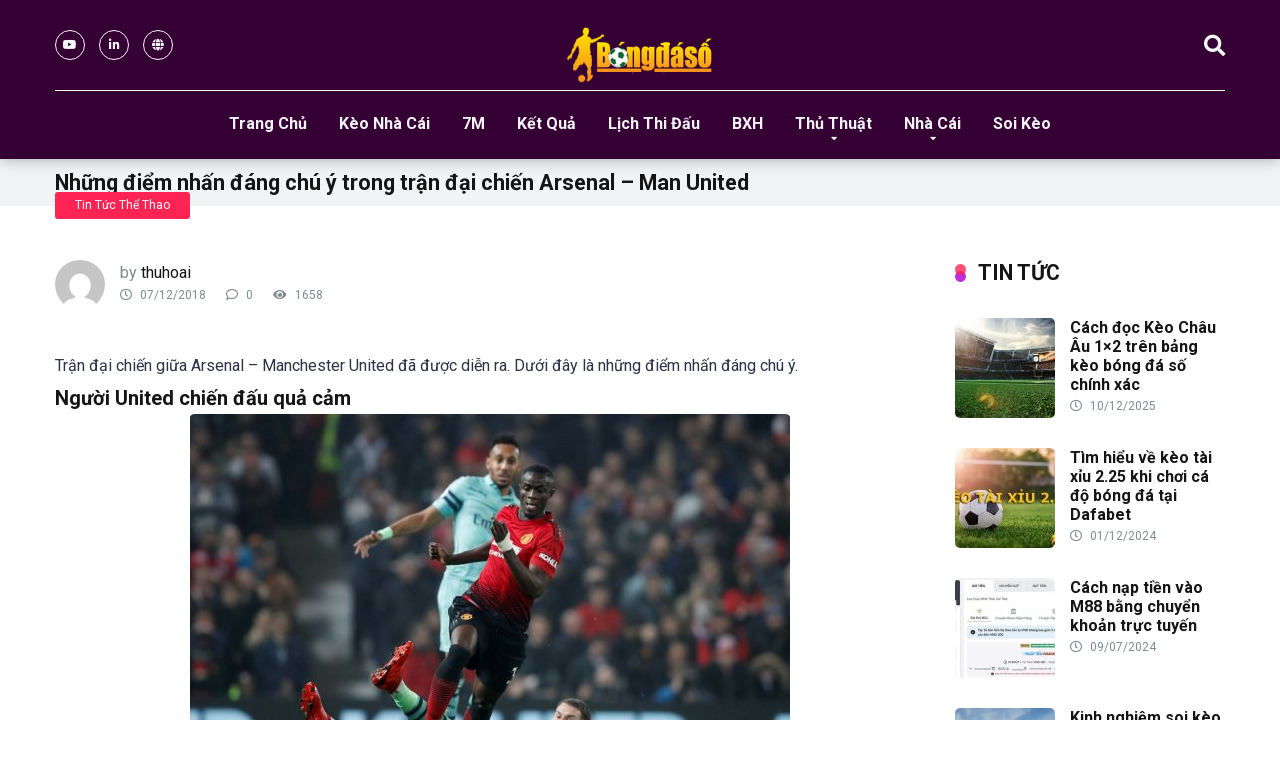

--- FILE ---
content_type: text/html; charset=UTF-8
request_url: https://bongdaso.co/nhung-diem-nhan-dang-chu-y-trong-tran-dai-chien-arsenal-man-united/
body_size: 21429
content:
<!DOCTYPE html>
<html lang="vi">
<head><meta charset="UTF-8" /><script>if(navigator.userAgent.match(/MSIE|Internet Explorer/i)||navigator.userAgent.match(/Trident\/7\..*?rv:11/i)){var href=document.location.href;if(!href.match(/[?&]nowprocket/)){if(href.indexOf("?")==-1){if(href.indexOf("#")==-1){document.location.href=href+"?nowprocket=1"}else{document.location.href=href.replace("#","?nowprocket=1#")}}else{if(href.indexOf("#")==-1){document.location.href=href+"&nowprocket=1"}else{document.location.href=href.replace("#","&nowprocket=1#")}}}}</script><script>class RocketLazyLoadScripts{constructor(){this.v="1.2.5.1",this.triggerEvents=["keydown","mousedown","mousemove","touchmove","touchstart","touchend","wheel"],this.userEventHandler=this._triggerListener.bind(this),this.touchStartHandler=this._onTouchStart.bind(this),this.touchMoveHandler=this._onTouchMove.bind(this),this.touchEndHandler=this._onTouchEnd.bind(this),this.clickHandler=this._onClick.bind(this),this.interceptedClicks=[],this.interceptedClickListeners=[],this._interceptClickListeners(this),window.addEventListener("pageshow",e=>{this.persisted=e.persisted,this.everythingLoaded&&this._triggerLastFunctions()}),document.addEventListener("DOMContentLoaded",()=>{this._preconnect3rdParties()}),this.delayedScripts={normal:[],async:[],defer:[]},this.trash=[],this.allJQueries=[]}_addUserInteractionListener(e){if(document.hidden){e._triggerListener();return}this.triggerEvents.forEach(t=>window.addEventListener(t,e.userEventHandler,{passive:!0})),window.addEventListener("touchstart",e.touchStartHandler,{passive:!0}),window.addEventListener("mousedown",e.touchStartHandler),document.addEventListener("visibilitychange",e.userEventHandler)}_removeUserInteractionListener(){this.triggerEvents.forEach(e=>window.removeEventListener(e,this.userEventHandler,{passive:!0})),document.removeEventListener("visibilitychange",this.userEventHandler)}_onTouchStart(e){"HTML"!==e.target.tagName&&(window.addEventListener("touchend",this.touchEndHandler),window.addEventListener("mouseup",this.touchEndHandler),window.addEventListener("touchmove",this.touchMoveHandler,{passive:!0}),window.addEventListener("mousemove",this.touchMoveHandler),e.target.addEventListener("click",this.clickHandler),this._disableOtherEventListeners(e.target,!0),this._renameDOMAttribute(e.target,"onclick","rocket-onclick"),this._pendingClickStarted())}_onTouchMove(e){window.removeEventListener("touchend",this.touchEndHandler),window.removeEventListener("mouseup",this.touchEndHandler),window.removeEventListener("touchmove",this.touchMoveHandler,{passive:!0}),window.removeEventListener("mousemove",this.touchMoveHandler),e.target.removeEventListener("click",this.clickHandler),this._disableOtherEventListeners(e.target,!1),this._renameDOMAttribute(e.target,"rocket-onclick","onclick"),this._pendingClickFinished()}_onTouchEnd(){window.removeEventListener("touchend",this.touchEndHandler),window.removeEventListener("mouseup",this.touchEndHandler),window.removeEventListener("touchmove",this.touchMoveHandler,{passive:!0}),window.removeEventListener("mousemove",this.touchMoveHandler)}_onClick(e){e.target.removeEventListener("click",this.clickHandler),this._disableOtherEventListeners(e.target,!1),this._renameDOMAttribute(e.target,"rocket-onclick","onclick"),this.interceptedClicks.push(e),e.preventDefault(),e.stopPropagation(),e.stopImmediatePropagation(),this._pendingClickFinished()}_replayClicks(){window.removeEventListener("touchstart",this.touchStartHandler,{passive:!0}),window.removeEventListener("mousedown",this.touchStartHandler),this.interceptedClicks.forEach(e=>{e.target.dispatchEvent(new MouseEvent("click",{view:e.view,bubbles:!0,cancelable:!0}))})}_interceptClickListeners(e){EventTarget.prototype.addEventListenerBase=EventTarget.prototype.addEventListener,EventTarget.prototype.addEventListener=function(t,i,r){"click"!==t||e.windowLoaded||i===e.clickHandler||e.interceptedClickListeners.push({target:this,func:i,options:r}),(this||window).addEventListenerBase(t,i,r)}}_disableOtherEventListeners(e,t){this.interceptedClickListeners.forEach(i=>{i.target===e&&(t?e.removeEventListener("click",i.func,i.options):e.addEventListener("click",i.func,i.options))}),e.parentNode!==document.documentElement&&this._disableOtherEventListeners(e.parentNode,t)}_waitForPendingClicks(){return new Promise(e=>{this._isClickPending?this._pendingClickFinished=e:e()})}_pendingClickStarted(){this._isClickPending=!0}_pendingClickFinished(){this._isClickPending=!1}_renameDOMAttribute(e,t,i){e.hasAttribute&&e.hasAttribute(t)&&(event.target.setAttribute(i,event.target.getAttribute(t)),event.target.removeAttribute(t))}_triggerListener(){this._removeUserInteractionListener(this),"loading"===document.readyState?document.addEventListener("DOMContentLoaded",this._loadEverythingNow.bind(this)):this._loadEverythingNow()}_preconnect3rdParties(){let e=[];document.querySelectorAll("script[type=rocketlazyloadscript][data-rocket-src]").forEach(t=>{let i=t.getAttribute("data-rocket-src");if(i&&0!==i.indexOf("data:")){0===i.indexOf("//")&&(i=location.protocol+i);try{let r=new URL(i).origin;r!==location.origin&&e.push({src:r,crossOrigin:t.crossOrigin||"module"===t.getAttribute("data-rocket-type")})}catch(n){}}}),e=[...new Map(e.map(e=>[JSON.stringify(e),e])).values()],this._batchInjectResourceHints(e,"preconnect")}async _loadEverythingNow(){this.lastBreath=Date.now(),this._delayEventListeners(this),this._delayJQueryReady(this),this._handleDocumentWrite(),this._registerAllDelayedScripts(),this._preloadAllScripts(),await this._loadScriptsFromList(this.delayedScripts.normal),await this._loadScriptsFromList(this.delayedScripts.defer),await this._loadScriptsFromList(this.delayedScripts.async);try{await this._triggerDOMContentLoaded(),await this._pendingWebpackRequests(this),await this._triggerWindowLoad()}catch(e){console.error(e)}window.dispatchEvent(new Event("rocket-allScriptsLoaded")),this.everythingLoaded=!0,this._waitForPendingClicks().then(()=>{this._replayClicks()}),this._emptyTrash()}_registerAllDelayedScripts(){document.querySelectorAll("script[type=rocketlazyloadscript]").forEach(e=>{e.hasAttribute("data-rocket-src")?e.hasAttribute("async")&&!1!==e.async?this.delayedScripts.async.push(e):e.hasAttribute("defer")&&!1!==e.defer||"module"===e.getAttribute("data-rocket-type")?this.delayedScripts.defer.push(e):this.delayedScripts.normal.push(e):this.delayedScripts.normal.push(e)})}async _transformScript(e){if(await this._littleBreath(),!0===e.noModule&&"noModule"in HTMLScriptElement.prototype){e.setAttribute("data-rocket-status","skipped");return}return new Promise(t=>{let i;function r(){(i||e).setAttribute("data-rocket-status","executed"),t()}try{if(navigator.userAgent.indexOf("Firefox/")>0||""===navigator.vendor)i=document.createElement("script"),[...e.attributes].forEach(e=>{let t=e.nodeName;"type"!==t&&("data-rocket-type"===t&&(t="type"),"data-rocket-src"===t&&(t="src"),i.setAttribute(t,e.nodeValue))}),e.text&&(i.text=e.text),i.hasAttribute("src")?(i.addEventListener("load",r),i.addEventListener("error",function(){i.setAttribute("data-rocket-status","failed"),t()}),setTimeout(()=>{i.isConnected||t()},1)):(i.text=e.text,r()),e.parentNode.replaceChild(i,e);else{let n=e.getAttribute("data-rocket-type"),s=e.getAttribute("data-rocket-src");n?(e.type=n,e.removeAttribute("data-rocket-type")):e.removeAttribute("type"),e.addEventListener("load",r),e.addEventListener("error",function(){e.setAttribute("data-rocket-status","failed"),t()}),s?(e.removeAttribute("data-rocket-src"),e.src=s):e.src="data:text/javascript;base64,"+window.btoa(unescape(encodeURIComponent(e.text)))}}catch(a){e.setAttribute("data-rocket-status","failed"),t()}})}async _loadScriptsFromList(e){let t=e.shift();return t&&t.isConnected?(await this._transformScript(t),this._loadScriptsFromList(e)):Promise.resolve()}_preloadAllScripts(){this._batchInjectResourceHints([...this.delayedScripts.normal,...this.delayedScripts.defer,...this.delayedScripts.async],"preload")}_batchInjectResourceHints(e,t){var i=document.createDocumentFragment();e.forEach(e=>{let r=e.getAttribute&&e.getAttribute("data-rocket-src")||e.src;if(r){let n=document.createElement("link");n.href=r,n.rel=t,"preconnect"!==t&&(n.as="script"),e.getAttribute&&"module"===e.getAttribute("data-rocket-type")&&(n.crossOrigin=!0),e.crossOrigin&&(n.crossOrigin=e.crossOrigin),e.integrity&&(n.integrity=e.integrity),i.appendChild(n),this.trash.push(n)}}),document.head.appendChild(i)}_delayEventListeners(e){let t={};function i(i,r){return t[r].eventsToRewrite.indexOf(i)>=0&&!e.everythingLoaded?"rocket-"+i:i}function r(e,r){var n;!t[n=e]&&(t[n]={originalFunctions:{add:n.addEventListener,remove:n.removeEventListener},eventsToRewrite:[]},n.addEventListener=function(){arguments[0]=i(arguments[0],n),t[n].originalFunctions.add.apply(n,arguments)},n.removeEventListener=function(){arguments[0]=i(arguments[0],n),t[n].originalFunctions.remove.apply(n,arguments)}),t[e].eventsToRewrite.push(r)}function n(t,i){let r=t[i];t[i]=null,Object.defineProperty(t,i,{get:()=>r||function(){},set(n){e.everythingLoaded?r=n:t["rocket"+i]=r=n}})}r(document,"DOMContentLoaded"),r(window,"DOMContentLoaded"),r(window,"load"),r(window,"pageshow"),r(document,"readystatechange"),n(document,"onreadystatechange"),n(window,"onload"),n(window,"onpageshow")}_delayJQueryReady(e){let t;function i(t){return e.everythingLoaded?t:t.split(" ").map(e=>"load"===e||0===e.indexOf("load.")?"rocket-jquery-load":e).join(" ")}function r(r){if(r&&r.fn&&!e.allJQueries.includes(r)){r.fn.ready=r.fn.init.prototype.ready=function(t){return e.domReadyFired?t.bind(document)(r):document.addEventListener("rocket-DOMContentLoaded",()=>t.bind(document)(r)),r([])};let n=r.fn.on;r.fn.on=r.fn.init.prototype.on=function(){return this[0]===window&&("string"==typeof arguments[0]||arguments[0]instanceof String?arguments[0]=i(arguments[0]):"object"==typeof arguments[0]&&Object.keys(arguments[0]).forEach(e=>{let t=arguments[0][e];delete arguments[0][e],arguments[0][i(e)]=t})),n.apply(this,arguments),this},e.allJQueries.push(r)}t=r}r(window.jQuery),Object.defineProperty(window,"jQuery",{get:()=>t,set(e){r(e)}})}async _pendingWebpackRequests(e){let t=document.querySelector("script[data-webpack]");async function i(){return new Promise(e=>{t.addEventListener("load",e),t.addEventListener("error",e)})}t&&(await i(),await e._requestAnimFrame(),await e._pendingWebpackRequests(e))}async _triggerDOMContentLoaded(){this.domReadyFired=!0,await this._littleBreath(),document.dispatchEvent(new Event("rocket-readystatechange")),await this._littleBreath(),document.rocketonreadystatechange&&document.rocketonreadystatechange(),await this._littleBreath(),document.dispatchEvent(new Event("rocket-DOMContentLoaded")),await this._littleBreath(),window.dispatchEvent(new Event("rocket-DOMContentLoaded"))}async _triggerWindowLoad(){await this._littleBreath(),document.dispatchEvent(new Event("rocket-readystatechange")),await this._littleBreath(),document.rocketonreadystatechange&&document.rocketonreadystatechange(),await this._littleBreath(),window.dispatchEvent(new Event("rocket-load")),await this._littleBreath(),window.rocketonload&&window.rocketonload(),await this._littleBreath(),this.allJQueries.forEach(e=>e(window).trigger("rocket-jquery-load")),await this._littleBreath();let e=new Event("rocket-pageshow");e.persisted=this.persisted,window.dispatchEvent(e),await this._littleBreath(),window.rocketonpageshow&&window.rocketonpageshow({persisted:this.persisted}),this.windowLoaded=!0}_triggerLastFunctions(){document.onreadystatechange&&document.onreadystatechange(),window.onload&&window.onload(),window.onpageshow&&window.onpageshow({persisted:this.persisted})}_handleDocumentWrite(){let e=new Map;document.write=document.writeln=function(t){let i=document.currentScript;i||console.error("WPRocket unable to document.write this: "+t);let r=document.createRange(),n=i.parentElement,s=e.get(i);void 0===s&&(s=i.nextSibling,e.set(i,s));let a=document.createDocumentFragment();r.setStart(a,0),a.appendChild(r.createContextualFragment(t)),n.insertBefore(a,s)}}async _littleBreath(){Date.now()-this.lastBreath>45&&(await this._requestAnimFrame(),this.lastBreath=Date.now())}async _requestAnimFrame(){return document.hidden?new Promise(e=>setTimeout(e)):new Promise(e=>requestAnimationFrame(e))}_emptyTrash(){this.trash.forEach(e=>e.remove())}static run(){let e=new RocketLazyLoadScripts;e._addUserInteractionListener(e)}}RocketLazyLoadScripts.run();</script>
	<meta name="google-site-verification" content="euopXbvHlkKL0ml4yjd6Bay4lElJoeDjP-4uqHr8t50" />
	<meta name='dmca-site-verification' content='UFhKRVF3RHlUdzliZ1FOMDk3TGpZdz090' />
	<meta name="google-site-verification" content="GbVRq-yy_5jh93PjJNIBtL5jXUJDLZ_6FSkTkvwvOHY" />
	<meta name="google-site-verification" content="0Es1fZLHWHg5F-mROm2X65bxbOEVDvWCsjtIAqKgw-0" />
	<meta name='dmca-site-verification' content='WHl1RHo2NVhEZVpBSllLb0ErRU15Zz090' />
	<meta name="msvalidate.01" content="5A943896F390BFCBAF8FB9BC4CEC45EE" />
	<meta name='dmca-site-verification' content='ck9WZTJOV2R3Y0JaU3RlK2VpYmhCdz090' />
    
    <meta http-equiv="X-UA-Compatible" content="IE=edge" />
    <meta name="viewport" id="viewport" content="width=device-width, initial-scale=1.0, maximum-scale=1.0, minimum-scale=1.0, user-scalable=no" />
	<meta name='robots' content='index, follow, max-image-preview:large, max-snippet:-1, max-video-preview:-1' />
	<style>img:is([sizes="auto" i], [sizes^="auto," i]) { contain-intrinsic-size: 3000px 1500px }</style>
	
	<!-- This site is optimized with the Yoast SEO plugin v22.1 - https://yoast.com/wordpress/plugins/seo/ -->
	<title>Những điểm nhấn đáng chú ý trong trận đại chiến Arsenal – Man United - Bongdaso</title><link rel="preload" as="style" href="https://fonts.googleapis.com/css?family=Roboto%3A300%2C400%2C700%2C900&#038;display=swap" /><link rel="stylesheet" href="https://fonts.googleapis.com/css?family=Roboto%3A300%2C400%2C700%2C900&#038;display=swap" media="print" onload="this.media='all'" /><noscript><link rel="stylesheet" href="https://fonts.googleapis.com/css?family=Roboto%3A300%2C400%2C700%2C900&#038;display=swap" /></noscript>
	<link rel="canonical" href="https://bongdaso.co/nhung-diem-nhan-dang-chu-y-trong-tran-dai-chien-arsenal-man-united/" />
	<meta property="og:locale" content="vi_VN" />
	<meta property="og:type" content="article" />
	<meta property="og:title" content="Những điểm nhấn đáng chú ý trong trận đại chiến Arsenal – Man United - Bongdaso" />
	<meta property="og:description" content="Trận đại chiến giữa Arsenal &#8211; Manchester United đã được diễn ra. Dưới đây là những điểm nhấn đáng chú ý. Người United chiến đấu quả cảm Theo keonhacai, Sau trận hòa trước Southampton, Mourinho đã áp dụng đòn tâm lý lên học trò và có vẻ nó đã có hiệu quả khi dàn cầu [&hellip;]" />
	<meta property="og:url" content="https://bongdaso.co/nhung-diem-nhan-dang-chu-y-trong-tran-dai-chien-arsenal-man-united/" />
	<meta property="og:site_name" content="Bongdaso" />
	<meta property="article:published_time" content="2018-12-07T02:32:15+00:00" />
	<meta property="og:image" content="https://bongdaso.co/wp-content/uploads/2018/12/nhung-diem-nhan-dang-chu-y-trong-tran-dai-chien-arsenal-man-united-1-e1544149837803.jpg" />
	<meta property="og:image:width" content="600" />
	<meta property="og:image:height" content="413" />
	<meta property="og:image:type" content="image/jpeg" />
	<meta name="author" content="thuhoai" />
	<meta name="twitter:card" content="summary_large_image" />
	<meta name="twitter:label1" content="Được viết bởi" />
	<meta name="twitter:data1" content="thuhoai" />
	<meta name="twitter:label2" content="Ước tính thời gian đọc" />
	<meta name="twitter:data2" content="2 phút" />
	<script type="application/ld+json" class="yoast-schema-graph">{"@context":"https://schema.org","@graph":[{"@type":"Article","@id":"https://bongdaso.co/nhung-diem-nhan-dang-chu-y-trong-tran-dai-chien-arsenal-man-united/#article","isPartOf":{"@id":"https://bongdaso.co/nhung-diem-nhan-dang-chu-y-trong-tran-dai-chien-arsenal-man-united/"},"author":{"name":"thuhoai","@id":"https://bongdaso.co/#/schema/person/4d9f2fd32c15071ca95bd2dc34240dc0"},"headline":"Những điểm nhấn đáng chú ý trong trận đại chiến Arsenal – Man United","datePublished":"2018-12-07T02:32:15+00:00","dateModified":"2018-12-07T02:32:15+00:00","mainEntityOfPage":{"@id":"https://bongdaso.co/nhung-diem-nhan-dang-chu-y-trong-tran-dai-chien-arsenal-man-united/"},"wordCount":503,"publisher":{"@id":"https://bongdaso.co/#organization"},"image":{"@id":"https://bongdaso.co/nhung-diem-nhan-dang-chu-y-trong-tran-dai-chien-arsenal-man-united/#primaryimage"},"thumbnailUrl":"https://bongdaso.co/wp-content/uploads/2018/12/nhung-diem-nhan-dang-chu-y-trong-tran-dai-chien-arsenal-man-united-1-e1544149837803.jpg","articleSection":["Tin Tức Thể Thao"],"inLanguage":"vi"},{"@type":"WebPage","@id":"https://bongdaso.co/nhung-diem-nhan-dang-chu-y-trong-tran-dai-chien-arsenal-man-united/","url":"https://bongdaso.co/nhung-diem-nhan-dang-chu-y-trong-tran-dai-chien-arsenal-man-united/","name":"Những điểm nhấn đáng chú ý trong trận đại chiến Arsenal – Man United - Bongdaso","isPartOf":{"@id":"https://bongdaso.co/#website"},"primaryImageOfPage":{"@id":"https://bongdaso.co/nhung-diem-nhan-dang-chu-y-trong-tran-dai-chien-arsenal-man-united/#primaryimage"},"image":{"@id":"https://bongdaso.co/nhung-diem-nhan-dang-chu-y-trong-tran-dai-chien-arsenal-man-united/#primaryimage"},"thumbnailUrl":"https://bongdaso.co/wp-content/uploads/2018/12/nhung-diem-nhan-dang-chu-y-trong-tran-dai-chien-arsenal-man-united-1-e1544149837803.jpg","datePublished":"2018-12-07T02:32:15+00:00","dateModified":"2018-12-07T02:32:15+00:00","breadcrumb":{"@id":"https://bongdaso.co/nhung-diem-nhan-dang-chu-y-trong-tran-dai-chien-arsenal-man-united/#breadcrumb"},"inLanguage":"vi","potentialAction":[{"@type":"ReadAction","target":["https://bongdaso.co/nhung-diem-nhan-dang-chu-y-trong-tran-dai-chien-arsenal-man-united/"]}]},{"@type":"ImageObject","inLanguage":"vi","@id":"https://bongdaso.co/nhung-diem-nhan-dang-chu-y-trong-tran-dai-chien-arsenal-man-united/#primaryimage","url":"https://bongdaso.co/wp-content/uploads/2018/12/nhung-diem-nhan-dang-chu-y-trong-tran-dai-chien-arsenal-man-united-1-e1544149837803.jpg","contentUrl":"https://bongdaso.co/wp-content/uploads/2018/12/nhung-diem-nhan-dang-chu-y-trong-tran-dai-chien-arsenal-man-united-1-e1544149837803.jpg","width":600,"height":413,"caption":"nhung-diem-nhan-dang-chu-y-trong-tran-dai-chien-arsenal-man-united-1"},{"@type":"BreadcrumbList","@id":"https://bongdaso.co/nhung-diem-nhan-dang-chu-y-trong-tran-dai-chien-arsenal-man-united/#breadcrumb","itemListElement":[{"@type":"ListItem","position":1,"name":"Home","item":"https://bongdaso.co/"},{"@type":"ListItem","position":2,"name":"Những điểm nhấn đáng chú ý trong trận đại chiến Arsenal – Man United"}]},{"@type":"WebSite","@id":"https://bongdaso.co/#website","url":"https://bongdaso.co/","name":"Bongdaso","description":"Dữ liệu - Kèo bóng đá - Bóng đá số","publisher":{"@id":"https://bongdaso.co/#organization"},"potentialAction":[{"@type":"SearchAction","target":{"@type":"EntryPoint","urlTemplate":"https://bongdaso.co/?s={search_term_string}"},"query-input":"required name=search_term_string"}],"inLanguage":"vi"},{"@type":"Organization","@id":"https://bongdaso.co/#organization","name":"Bongdaso","url":"https://bongdaso.co/","logo":{"@type":"ImageObject","inLanguage":"vi","@id":"https://bongdaso.co/#/schema/logo/image/","url":"https://bongdaso.co/wp-content/uploads/2020/11/bongdaso-logo.png","contentUrl":"https://bongdaso.co/wp-content/uploads/2020/11/bongdaso-logo.png","width":150,"height":58,"caption":"Bongdaso"},"image":{"@id":"https://bongdaso.co/#/schema/logo/image/"}},{"@type":"Person","@id":"https://bongdaso.co/#/schema/person/4d9f2fd32c15071ca95bd2dc34240dc0","name":"thuhoai","image":{"@type":"ImageObject","inLanguage":"vi","@id":"https://bongdaso.co/#/schema/person/image/","url":"https://secure.gravatar.com/avatar/27c1567001755722fb662d13cf478cdd?s=96&d=mm&r=g","contentUrl":"https://secure.gravatar.com/avatar/27c1567001755722fb662d13cf478cdd?s=96&d=mm&r=g","caption":"thuhoai"},"url":"https://bongdaso.co/author/thuhoai/"}]}</script>
	<!-- / Yoast SEO plugin. -->


<link rel='dns-prefetch' href='//secure.gravatar.com' />
<link rel='dns-prefetch' href='//stats.wp.com' />
<link rel='dns-prefetch' href='//fonts.googleapis.com' />
<link rel='dns-prefetch' href='//use.fontawesome.com' />
<link rel='dns-prefetch' href='//c0.wp.com' />
<link rel='dns-prefetch' href='//v0.wordpress.com' />
<link href='https://fonts.gstatic.com' crossorigin rel='preconnect' />
<link rel="alternate" type="application/rss+xml" title="Dòng thông tin Bongdaso &raquo;" href="https://bongdaso.co/feed/" />
<style id='wp-emoji-styles-inline-css' type='text/css'>

	img.wp-smiley, img.emoji {
		display: inline !important;
		border: none !important;
		box-shadow: none !important;
		height: 1em !important;
		width: 1em !important;
		margin: 0 0.07em !important;
		vertical-align: -0.1em !important;
		background: none !important;
		padding: 0 !important;
	}
</style>
<link data-minify="1" rel='stylesheet' id='wp-block-library-css' href='https://bongdaso.co/wp-content/cache/min/1/c/6.7.4/wp-includes/css/dist/block-library/style.min.css?ver=1759269294' type='text/css' media='all' />
<style id='wp-block-library-inline-css' type='text/css'>
.has-text-align-justify{text-align:justify;}
</style>
<link data-minify="1" rel='stylesheet' id='mediaelement-css' href='https://bongdaso.co/wp-content/cache/min/1/c/6.7.4/wp-includes/js/mediaelement/mediaelementplayer-legacy.min.css?ver=1759269294' type='text/css' media='all' />
<link data-minify="1" rel='stylesheet' id='wp-mediaelement-css' href='https://bongdaso.co/wp-content/cache/min/1/c/6.7.4/wp-includes/js/mediaelement/wp-mediaelement.min.css?ver=1759269294' type='text/css' media='all' />
<style id='jetpack-sharing-buttons-style-inline-css' type='text/css'>
.jetpack-sharing-buttons__services-list{display:flex;flex-direction:row;flex-wrap:wrap;gap:0;list-style-type:none;margin:5px;padding:0}.jetpack-sharing-buttons__services-list.has-small-icon-size{font-size:12px}.jetpack-sharing-buttons__services-list.has-normal-icon-size{font-size:16px}.jetpack-sharing-buttons__services-list.has-large-icon-size{font-size:24px}.jetpack-sharing-buttons__services-list.has-huge-icon-size{font-size:36px}@media print{.jetpack-sharing-buttons__services-list{display:none!important}}ul.jetpack-sharing-buttons__services-list.has-background{padding:1.25em 2.375em}
</style>
<style id='classic-theme-styles-inline-css' type='text/css'>
/*! This file is auto-generated */
.wp-block-button__link{color:#fff;background-color:#32373c;border-radius:9999px;box-shadow:none;text-decoration:none;padding:calc(.667em + 2px) calc(1.333em + 2px);font-size:1.125em}.wp-block-file__button{background:#32373c;color:#fff;text-decoration:none}
</style>
<style id='global-styles-inline-css' type='text/css'>
:root{--wp--preset--aspect-ratio--square: 1;--wp--preset--aspect-ratio--4-3: 4/3;--wp--preset--aspect-ratio--3-4: 3/4;--wp--preset--aspect-ratio--3-2: 3/2;--wp--preset--aspect-ratio--2-3: 2/3;--wp--preset--aspect-ratio--16-9: 16/9;--wp--preset--aspect-ratio--9-16: 9/16;--wp--preset--color--black: #000000;--wp--preset--color--cyan-bluish-gray: #abb8c3;--wp--preset--color--white: #ffffff;--wp--preset--color--pale-pink: #f78da7;--wp--preset--color--vivid-red: #cf2e2e;--wp--preset--color--luminous-vivid-orange: #ff6900;--wp--preset--color--luminous-vivid-amber: #fcb900;--wp--preset--color--light-green-cyan: #7bdcb5;--wp--preset--color--vivid-green-cyan: #00d084;--wp--preset--color--pale-cyan-blue: #8ed1fc;--wp--preset--color--vivid-cyan-blue: #0693e3;--wp--preset--color--vivid-purple: #9b51e0;--wp--preset--color--mercury-main: #be2edd;--wp--preset--color--mercury-second: #ff2453;--wp--preset--color--mercury-white: #fff;--wp--preset--color--mercury-gray: #263238;--wp--preset--color--mercury-emerald: #2edd6c;--wp--preset--color--mercury-alizarin: #e74c3c;--wp--preset--color--mercury-wisteria: #8e44ad;--wp--preset--color--mercury-peter-river: #3498db;--wp--preset--color--mercury-clouds: #ecf0f1;--wp--preset--gradient--vivid-cyan-blue-to-vivid-purple: linear-gradient(135deg,rgba(6,147,227,1) 0%,rgb(155,81,224) 100%);--wp--preset--gradient--light-green-cyan-to-vivid-green-cyan: linear-gradient(135deg,rgb(122,220,180) 0%,rgb(0,208,130) 100%);--wp--preset--gradient--luminous-vivid-amber-to-luminous-vivid-orange: linear-gradient(135deg,rgba(252,185,0,1) 0%,rgba(255,105,0,1) 100%);--wp--preset--gradient--luminous-vivid-orange-to-vivid-red: linear-gradient(135deg,rgba(255,105,0,1) 0%,rgb(207,46,46) 100%);--wp--preset--gradient--very-light-gray-to-cyan-bluish-gray: linear-gradient(135deg,rgb(238,238,238) 0%,rgb(169,184,195) 100%);--wp--preset--gradient--cool-to-warm-spectrum: linear-gradient(135deg,rgb(74,234,220) 0%,rgb(151,120,209) 20%,rgb(207,42,186) 40%,rgb(238,44,130) 60%,rgb(251,105,98) 80%,rgb(254,248,76) 100%);--wp--preset--gradient--blush-light-purple: linear-gradient(135deg,rgb(255,206,236) 0%,rgb(152,150,240) 100%);--wp--preset--gradient--blush-bordeaux: linear-gradient(135deg,rgb(254,205,165) 0%,rgb(254,45,45) 50%,rgb(107,0,62) 100%);--wp--preset--gradient--luminous-dusk: linear-gradient(135deg,rgb(255,203,112) 0%,rgb(199,81,192) 50%,rgb(65,88,208) 100%);--wp--preset--gradient--pale-ocean: linear-gradient(135deg,rgb(255,245,203) 0%,rgb(182,227,212) 50%,rgb(51,167,181) 100%);--wp--preset--gradient--electric-grass: linear-gradient(135deg,rgb(202,248,128) 0%,rgb(113,206,126) 100%);--wp--preset--gradient--midnight: linear-gradient(135deg,rgb(2,3,129) 0%,rgb(40,116,252) 100%);--wp--preset--font-size--small: 13px;--wp--preset--font-size--medium: 20px;--wp--preset--font-size--large: 36px;--wp--preset--font-size--x-large: 42px;--wp--preset--spacing--20: 0.44rem;--wp--preset--spacing--30: 0.67rem;--wp--preset--spacing--40: 1rem;--wp--preset--spacing--50: 1.5rem;--wp--preset--spacing--60: 2.25rem;--wp--preset--spacing--70: 3.38rem;--wp--preset--spacing--80: 5.06rem;--wp--preset--shadow--natural: 6px 6px 9px rgba(0, 0, 0, 0.2);--wp--preset--shadow--deep: 12px 12px 50px rgba(0, 0, 0, 0.4);--wp--preset--shadow--sharp: 6px 6px 0px rgba(0, 0, 0, 0.2);--wp--preset--shadow--outlined: 6px 6px 0px -3px rgba(255, 255, 255, 1), 6px 6px rgba(0, 0, 0, 1);--wp--preset--shadow--crisp: 6px 6px 0px rgba(0, 0, 0, 1);}:where(.is-layout-flex){gap: 0.5em;}:where(.is-layout-grid){gap: 0.5em;}body .is-layout-flex{display: flex;}.is-layout-flex{flex-wrap: wrap;align-items: center;}.is-layout-flex > :is(*, div){margin: 0;}body .is-layout-grid{display: grid;}.is-layout-grid > :is(*, div){margin: 0;}:where(.wp-block-columns.is-layout-flex){gap: 2em;}:where(.wp-block-columns.is-layout-grid){gap: 2em;}:where(.wp-block-post-template.is-layout-flex){gap: 1.25em;}:where(.wp-block-post-template.is-layout-grid){gap: 1.25em;}.has-black-color{color: var(--wp--preset--color--black) !important;}.has-cyan-bluish-gray-color{color: var(--wp--preset--color--cyan-bluish-gray) !important;}.has-white-color{color: var(--wp--preset--color--white) !important;}.has-pale-pink-color{color: var(--wp--preset--color--pale-pink) !important;}.has-vivid-red-color{color: var(--wp--preset--color--vivid-red) !important;}.has-luminous-vivid-orange-color{color: var(--wp--preset--color--luminous-vivid-orange) !important;}.has-luminous-vivid-amber-color{color: var(--wp--preset--color--luminous-vivid-amber) !important;}.has-light-green-cyan-color{color: var(--wp--preset--color--light-green-cyan) !important;}.has-vivid-green-cyan-color{color: var(--wp--preset--color--vivid-green-cyan) !important;}.has-pale-cyan-blue-color{color: var(--wp--preset--color--pale-cyan-blue) !important;}.has-vivid-cyan-blue-color{color: var(--wp--preset--color--vivid-cyan-blue) !important;}.has-vivid-purple-color{color: var(--wp--preset--color--vivid-purple) !important;}.has-black-background-color{background-color: var(--wp--preset--color--black) !important;}.has-cyan-bluish-gray-background-color{background-color: var(--wp--preset--color--cyan-bluish-gray) !important;}.has-white-background-color{background-color: var(--wp--preset--color--white) !important;}.has-pale-pink-background-color{background-color: var(--wp--preset--color--pale-pink) !important;}.has-vivid-red-background-color{background-color: var(--wp--preset--color--vivid-red) !important;}.has-luminous-vivid-orange-background-color{background-color: var(--wp--preset--color--luminous-vivid-orange) !important;}.has-luminous-vivid-amber-background-color{background-color: var(--wp--preset--color--luminous-vivid-amber) !important;}.has-light-green-cyan-background-color{background-color: var(--wp--preset--color--light-green-cyan) !important;}.has-vivid-green-cyan-background-color{background-color: var(--wp--preset--color--vivid-green-cyan) !important;}.has-pale-cyan-blue-background-color{background-color: var(--wp--preset--color--pale-cyan-blue) !important;}.has-vivid-cyan-blue-background-color{background-color: var(--wp--preset--color--vivid-cyan-blue) !important;}.has-vivid-purple-background-color{background-color: var(--wp--preset--color--vivid-purple) !important;}.has-black-border-color{border-color: var(--wp--preset--color--black) !important;}.has-cyan-bluish-gray-border-color{border-color: var(--wp--preset--color--cyan-bluish-gray) !important;}.has-white-border-color{border-color: var(--wp--preset--color--white) !important;}.has-pale-pink-border-color{border-color: var(--wp--preset--color--pale-pink) !important;}.has-vivid-red-border-color{border-color: var(--wp--preset--color--vivid-red) !important;}.has-luminous-vivid-orange-border-color{border-color: var(--wp--preset--color--luminous-vivid-orange) !important;}.has-luminous-vivid-amber-border-color{border-color: var(--wp--preset--color--luminous-vivid-amber) !important;}.has-light-green-cyan-border-color{border-color: var(--wp--preset--color--light-green-cyan) !important;}.has-vivid-green-cyan-border-color{border-color: var(--wp--preset--color--vivid-green-cyan) !important;}.has-pale-cyan-blue-border-color{border-color: var(--wp--preset--color--pale-cyan-blue) !important;}.has-vivid-cyan-blue-border-color{border-color: var(--wp--preset--color--vivid-cyan-blue) !important;}.has-vivid-purple-border-color{border-color: var(--wp--preset--color--vivid-purple) !important;}.has-vivid-cyan-blue-to-vivid-purple-gradient-background{background: var(--wp--preset--gradient--vivid-cyan-blue-to-vivid-purple) !important;}.has-light-green-cyan-to-vivid-green-cyan-gradient-background{background: var(--wp--preset--gradient--light-green-cyan-to-vivid-green-cyan) !important;}.has-luminous-vivid-amber-to-luminous-vivid-orange-gradient-background{background: var(--wp--preset--gradient--luminous-vivid-amber-to-luminous-vivid-orange) !important;}.has-luminous-vivid-orange-to-vivid-red-gradient-background{background: var(--wp--preset--gradient--luminous-vivid-orange-to-vivid-red) !important;}.has-very-light-gray-to-cyan-bluish-gray-gradient-background{background: var(--wp--preset--gradient--very-light-gray-to-cyan-bluish-gray) !important;}.has-cool-to-warm-spectrum-gradient-background{background: var(--wp--preset--gradient--cool-to-warm-spectrum) !important;}.has-blush-light-purple-gradient-background{background: var(--wp--preset--gradient--blush-light-purple) !important;}.has-blush-bordeaux-gradient-background{background: var(--wp--preset--gradient--blush-bordeaux) !important;}.has-luminous-dusk-gradient-background{background: var(--wp--preset--gradient--luminous-dusk) !important;}.has-pale-ocean-gradient-background{background: var(--wp--preset--gradient--pale-ocean) !important;}.has-electric-grass-gradient-background{background: var(--wp--preset--gradient--electric-grass) !important;}.has-midnight-gradient-background{background: var(--wp--preset--gradient--midnight) !important;}.has-small-font-size{font-size: var(--wp--preset--font-size--small) !important;}.has-medium-font-size{font-size: var(--wp--preset--font-size--medium) !important;}.has-large-font-size{font-size: var(--wp--preset--font-size--large) !important;}.has-x-large-font-size{font-size: var(--wp--preset--font-size--x-large) !important;}
:where(.wp-block-post-template.is-layout-flex){gap: 1.25em;}:where(.wp-block-post-template.is-layout-grid){gap: 1.25em;}
:where(.wp-block-columns.is-layout-flex){gap: 2em;}:where(.wp-block-columns.is-layout-grid){gap: 2em;}
:root :where(.wp-block-pullquote){font-size: 1.5em;line-height: 1.6;}
</style>
<link data-minify="1" rel='stylesheet' id='megamenu-css' href='https://bongdaso.co/wp-content/cache/min/1/wp-content/uploads/maxmegamenu/style.css?ver=1755183559' type='text/css' media='all' />
<link data-minify="1" rel='stylesheet' id='dashicons-css' href='https://bongdaso.co/wp-content/cache/min/1/c/6.7.4/wp-includes/css/dashicons.min.css?ver=1759269295' type='text/css' media='all' />

<link data-minify="1" rel='stylesheet' id='font-awesome-free-css' href='https://bongdaso.co/wp-content/cache/min/1/releases/v5.12.0/css/all.css?ver=1755183560' type='text/css' media='all' />
<link rel='stylesheet' id='owl-carousel-css' href='https://bongdaso.co/wp-content/themes/mercury/css/owl.carousel.min.css?ver=2.3.4' type='text/css' media='all' />
<link data-minify="1" rel='stylesheet' id='owl-carousel-animate-css' href='https://bongdaso.co/wp-content/cache/min/1/wp-content/themes/mercury/css/animate.css?ver=1755183560' type='text/css' media='all' />
<link data-minify="1" rel='stylesheet' id='mercury-style-css' href='https://bongdaso.co/wp-content/cache/min/1/wp-content/themes/mercury/style.css?ver=1755183561' type='text/css' media='all' />
<style id='mercury-style-inline-css' type='text/css'>


/* Main Color */

.has-mercury-main-color,
.home-page .textwidget a:hover,
.space-header-2-top-soc a:hover,
.space-header-menu ul.main-menu li a:hover,
.space-header-menu ul.main-menu li:hover a,
.space-header-2-nav ul.main-menu li a:hover,
.space-header-2-nav ul.main-menu li:hover a,
.space-page-content a:hover,
.space-pros-cons ul li a:hover,
.space-pros-cons ol li a:hover,
.space-companies-2-archive-item-desc a:hover,
.space-casinos-3-archive-item-terms-ins a:hover,
.space-casinos-7-archive-item-terms a:hover,
.space-casinos-8-archive-item-terms a:hover,
.space-comments-form-box p.comment-notes span.required,
form.comment-form p.comment-notes span.required {
	color: #be2edd;
}

input[type="submit"],
.has-mercury-main-background-color,
.space-block-title span:after,
.space-widget-title span:after,
.space-companies-archive-item-button a,
.space-companies-sidebar-item-button a,
.space-casinos-3-archive-item-count,
.space-games-archive-item-button a,
.space-games-sidebar-item-button a,
.space-aces-single-bonus-info-button-ins a,
.space-bonuses-archive-item-button a,
.home-page .widget_mc4wp_form_widget .space-widget-title::after,
.space-content-section .widget_mc4wp_form_widget .space-widget-title::after {
	background-color: #be2edd;
}

.space-header-menu ul.main-menu li a:hover,
.space-header-menu ul.main-menu li:hover a,
.space-header-2-nav ul.main-menu li a:hover,
.space-header-2-nav ul.main-menu li:hover a {
	border-bottom: 2px solid #be2edd;
}
.space-header-2-top-soc a:hover {
	border: 1px solid #be2edd;
}

/* Second Color */

.has-mercury-second-color,
.space-page-content a,
.space-pros-cons ul li a,
.space-pros-cons ol li a,
.space-page-content ul li:before,
.home-page .textwidget ul li:before,
.space-widget ul li a:hover,
.home-page .textwidget a,
#recentcomments li a:hover,
#recentcomments li span.comment-author-link a:hover,
h3.comment-reply-title small a,
.space-companies-sidebar-2-item-desc a,
.space-companies-sidebar-item-title p a,
.space-companies-archive-item-short-desc a,
.space-companies-2-archive-item-desc a,
.space-casinos-3-archive-item-terms-ins a,
.space-casinos-7-archive-item-terms a,
.space-casinos-8-archive-item-terms a,
.space-casino-content-info a,
.space-casino-style-2-calltoaction-text-ins a,
.space-casino-details-item-title span,
.space-casino-style-2-ratings-all-item-value i,
.space-casino-style-2-calltoaction-text-ins a,
.space-casino-content-short-desc a,
.space-casino-header-short-desc a,
.space-casino-content-rating-stars i,
.space-casino-content-rating-overall .star-rating .star,
.space-companies-archive-item-rating .star-rating .star,
.space-casino-content-logo-stars i,
.space-casino-content-logo-stars .star-rating .star,
.space-companies-2-archive-item-rating .star-rating .star,
.space-casinos-3-archive-item-rating-box .star-rating .star,
.space-casinos-4-archive-item-title .star-rating .star,
.space-companies-sidebar-2-item-rating .star-rating .star,
.space-comments-list-item-date a.comment-reply-link,
.space-categories-list-box ul li a,
.space-news-10-item-category a,
.small .space-news-11-item-category a,
#scrolltop,
.widget_mc4wp_form_widget .mc4wp-response a,
.space-header-height.dark .space-header-menu ul.main-menu li a:hover,
.space-header-height.dark .space-header-menu ul.main-menu li:hover a,
.space-header-2-height.dark .space-header-2-nav ul.main-menu li a:hover,
.space-header-2-height.dark .space-header-2-nav ul.main-menu li:hover a,
.space-header-2-height.dark .space-header-2-top-soc a:hover,
.space-casino-header-logo-rating i {
	color: #ff2453;
}

.space-title-box-category a,
.has-mercury-second-background-color,
.space-casino-details-item-links a:hover,
.space-news-2-small-item-img-category a,
.space-news-2-item-big-box-category span,
.space-block-title span:before,
.space-widget-title span:before,
.space-news-4-item.small-news-block .space-news-4-item-img-category a,
.space-news-4-item.big-news-block .space-news-4-item-top-category span,
.space-news-6-item-top-category span,
.space-news-7-item-category span,
.space-news-3-item-img-category a,
.space-news-8-item-title-category span,
.space-news-9-item-info-category span,
.space-archive-loop-item-img-category a,
.space-casinos-3-archive-item:first-child .space-casinos-3-archive-item-count,
.space-single-bonus.space-dark-style .space-aces-single-bonus-info-button-ins a,
.space-bonuses-archive-item.space-dark-style .space-bonuses-archive-item-button a,
nav.pagination a,
nav.comments-pagination a,
nav.pagination-post a span.page-number,
.widget_tag_cloud a,
.space-footer-top-age span.age-limit,
.space-footer-top-soc a:hover,
.home-page .widget_mc4wp_form_widget .mc4wp-form-fields .space-subscribe-filds button,
.space-content-section .widget_mc4wp_form_widget .mc4wp-form-fields .space-subscribe-filds button {
	background-color: #ff2453;
}

.space-footer-top-soc a:hover,
.space-header-2-height.dark .space-header-2-top-soc a:hover,
.space-categories-list-box ul li a {
	border: 1px solid #ff2453;
}

.space-header-height.dark .space-header-menu ul.main-menu li a:hover,
.space-header-height.dark .space-header-menu ul.main-menu li:hover a,
.space-header-2-height.dark .space-header-2-nav ul.main-menu li a:hover,
.space-header-2-height.dark .space-header-2-nav ul.main-menu li:hover a {
	border-bottom: 2px solid #ff2453;
}

/* Stars Color */

.star,
.fa-star {
	color: #ffd32a!important;
}

.space-rating-star-background {
	background-color: #ffd32a;
}

/* Custom header layout colors */

/* --- Header #1 Style --- */

.space-header-height .space-header-wrap {
	background-color: #350033;
}
.space-header-height .space-header-top,
.space-header-height .space-header-logo-ins:after {
	background-color: #f5f6fa;
}
.space-header-height .space-header-top-soc a,
.space-header-height .space-header-top-menu ul li a {
	color: #7f8c8d;
}
.space-header-height .space-header-top-soc a:hover ,
.space-header-height .space-header-top-menu ul li a:hover {
	color: #151515;
}
.space-header-height .space-header-logo a {
	color: #2d3436;
}
.space-header-height .space-header-logo span {
	color: #7f8c8d;
}
.space-header-height .space-header-menu ul.main-menu li,
.space-header-height .space-header-menu ul.main-menu li a,
.space-header-height .space-header-search {
	color: #151515;
}
.space-header-height .space-mobile-menu-icon div {
	background-color: #151515;
}
.space-header-height .space-header-menu ul.main-menu li a:hover,
.space-header-height .space-header-menu ul.main-menu li:hover a {
	color: #be2edd;
	border-bottom: 2px solid #be2edd;
}

.space-header-height .space-header-menu ul.main-menu li ul.sub-menu {
	background-color: #ffffff;
}

.space-header-height .space-header-menu ul.main-menu li ul.sub-menu li.menu-item-has-children:after,
.space-header-height .space-header-menu ul.main-menu li ul.sub-menu li a {
	color: #34495e;
	border-bottom: 1px solid transparent;
}
.space-header-height .space-header-menu ul.main-menu li ul.sub-menu li a:hover {
	border-bottom: 1px solid transparent;
	color: #b2bec3;
	text-decoration: none;
}

/* --- Header #2 Style --- */

.space-header-2-height .space-header-2-wrap,
.space-header-2-height .space-header-2-wrap.fixed .space-header-2-nav {
	background-color: #350033;
}
.space-header-2-height .space-header-2-top-ins {
	border-bottom: 1px solid #f5f6fa;
}
.space-header-2-height .space-header-2-top-soc a,
.space-header-2-height .space-header-search {
	color: #7f8c8d;
}
.space-header-2-height .space-header-2-top-soc a {
	border: 1px solid #7f8c8d;
}
.space-header-2-height .space-mobile-menu-icon div {
	background-color: #7f8c8d;
}
.space-header-2-height .space-header-2-top-soc a:hover {
	color: #151515;
	border: 1px solid #151515;
}
.space-header-2-height .space-header-2-top-logo a {
	color: #2d3436;
}
.space-header-2-height .space-header-2-top-logo span {
	color: #7f8c8d;
}
.space-header-2-height .space-header-2-nav ul.main-menu li,
.space-header-2-height .space-header-2-nav ul.main-menu li a {
	color: #151515;
}
.space-header-2-height .space-header-2-nav ul.main-menu li a:hover,
.space-header-2-height .space-header-2-nav ul.main-menu li:hover a {
	color: #be2edd;
	border-bottom: 2px solid #be2edd;
}
.space-header-2-height .space-header-2-nav ul.main-menu li ul.sub-menu {
	background-color: #ffffff;
}
.space-header-2-height .space-header-2-nav ul.main-menu li ul.sub-menu li a,
.space-header-2-height .space-header-2-nav ul.main-menu li ul.sub-menu li.menu-item-has-children:after {
	color: #34495e;
	border-bottom: 1px solid transparent;
}
.space-header-2-height .space-header-2-nav ul.main-menu li ul.sub-menu li a:hover {
	border-bottom: 1px solid transparent;
	color: #b2bec3;
	text-decoration: none;
}

/* --- Mobile Menu Style --- */

.space-mobile-menu .space-mobile-menu-block {
	background-color: #350033;
}
.space-mobile-menu .space-mobile-menu-copy {
	border-top: 1px solid #f5f6fa;
}
.space-mobile-menu .space-mobile-menu-copy {
	color: #7f8c8d;
}
.space-mobile-menu .space-mobile-menu-copy a {
	color: #7f8c8d;
}
.space-mobile-menu .space-mobile-menu-copy a:hover {
	color: #151515;
}
.space-mobile-menu .space-mobile-menu-header a {
	color: #2d3436;
}
.space-mobile-menu .space-mobile-menu-header span {
	color: #7f8c8d;
}
.space-mobile-menu .space-mobile-menu-list ul li {
	color: #151515;
}
.space-mobile-menu .space-mobile-menu-list ul li a {
	color: #151515;
}
.space-mobile-menu .space-close-icon .to-right,
.space-mobile-menu .space-close-icon .to-left {
	background-color: #151515;
}

/* --- New - Label for the main menu items --- */

ul.main-menu > li.new > a:before,
.space-mobile-menu-list > ul > li.new:before {
	content: "New";
    color: #ffffff;
    background-color: #4cd137;
}

/* --- Best - Label for the main menu items --- */

ul.main-menu > li.best > a:before,
.space-mobile-menu-list > ul > li.best:before {
	content: "Best";
    color: #151515;
    background-color: #f0ff00;
}

/* --- Top - Label for the main menu items --- */

ul.main-menu > li.top > a:before,
.space-mobile-menu-list > ul > li.top:before {
	content: "Top";
    color: #ffffff;
    background-color: #f22613;
}

/* --- Fair - Label for the main menu items --- */

ul.main-menu > li.fair > a:before,
.space-mobile-menu-list > ul > li.fair:before {
	content: "Fair";
    color: #ffffff;
    background-color: #8c14fc;
}

/* Play Now - The button color */

.space-casino-content-button a,
.space-game-content-button a,
.space-casinos-3-archive-item-button-ins a,
.space-casinos-4-archive-item-button-two-ins a,
.space-shortcode-wrap .space-casinos-3-archive-item-button-ins a,
.space-shortcode-wrap .space-casinos-4-archive-item-button-two-ins a {
    color: #ffffff !important;
    background-color: #2ecc71 !important;
}

.space-casino-content-button a:hover,
.space-game-content-button a:hover,
.space-casinos-3-archive-item-button-ins a:hover,
.space-casinos-4-archive-item-button-two-ins a:hover {
    box-shadow: 0px 0px 15px 0px rgba(46,204,113, 0.55) !important;
}

.space-casino-header-button a.space-style-2-button,
.space-casino-style-2-calltoaction-button-ins a.space-calltoaction-button,
.space-style-3-casino-header-button a.space-style-3-button,
.space-casinos-7-archive-item-button-two a,
.space-casinos-8-archive-item-button-two a {
    color: #ffffff !important;
    background-color: #2ecc71 !important;
    box-shadow: 0px 5px 15px 0px rgba(46,204,113, 0.55) !important;
}
.space-casino-header-button a.space-style-2-button:hover,
.space-casino-style-2-calltoaction-button-ins a.space-calltoaction-button:hover,
.space-style-3-casino-header-button a.space-style-3-button:hover,
.space-casinos-7-archive-item-button-two a:hover,
.space-casinos-8-archive-item-button-two a:hover {
    box-shadow: 0px 5px 15px 0px rgba(46,204,113, 0) !important;
}

.space-casinos-5-archive-item-button1 a,
.space-casinos-6-archive-item-button1 a,
.space-games-2-archive-item-button1 a,
.space-games-3-archive-item-button1 a {
    color: #ffffff !important;
    background-color: #2ecc71 !important;
    box-shadow: 0px 10px 15px 0px rgba(46,204,113, 0.5) !important;
}
.space-casinos-5-archive-item-button1 a:hover,
.space-casinos-6-archive-item-button1 a:hover,
.space-games-2-archive-item-button1 a:hover,
.space-games-3-archive-item-button1 a:hover {
    box-shadow: 0px 10px 15px 0px rgba(46,204,113, 0) !important;
}

/* Read Review - The button color */

.space-casinos-3-archive-item-button-ins a:last-child,
.space-casinos-4-archive-item-button-one-ins a,
.space-shortcode-wrap .space-casinos-4-archive-item-button-one-ins a {
    color: #ffffff !important;
    background-color: #7f8c8d !important;
}

.space-casinos-3-archive-item-button-ins a:last-child:hover,
.space-casinos-4-archive-item-button-one-ins a:hover {
    box-shadow: 0px 0px 15px 0px rgba(127,140,141, 0.55) !important;
}
</style>
<link data-minify="1" rel='stylesheet' id='mercury-media-css' href='https://bongdaso.co/wp-content/cache/min/1/wp-content/themes/mercury/css/media.css?ver=1755183562' type='text/css' media='all' />
<link data-minify="1" rel='stylesheet' id='forget-about-shortcode-buttons-css' href='https://bongdaso.co/wp-content/cache/min/1/wp-content/plugins/forget-about-shortcode-buttons/public/css/button-styles.css?ver=1755183562' type='text/css' media='all' />
<link data-minify="1" rel='stylesheet' id='social-logos-css' href='https://bongdaso.co/wp-content/cache/min/1/p/jetpack/13.1.4/_inc/social-logos/social-logos.min.css?ver=1755183562' type='text/css' media='all' />
<link data-minify="1" rel='stylesheet' id='jetpack_css-css' href='https://bongdaso.co/wp-content/cache/min/1/p/jetpack/13.1.4/css/jetpack.css?ver=1755183562' type='text/css' media='all' />
<link data-minify="1" rel='stylesheet' id='soccer-info-front-css' href='https://bongdaso.co/wp-content/cache/min/1/wp-content/plugins/soccer-info/css/soccer-info-front.css?ver=1755183562' type='text/css' media='all' />
<script type="rocketlazyloadscript" data-rocket-type="text/javascript" data-rocket-src="https://c0.wp.com/c/6.7.4/wp-includes/js/jquery/jquery.min.js" id="jquery-core-js"></script>
<script type="rocketlazyloadscript" data-minify="1" data-rocket-type="text/javascript" data-rocket-src="https://bongdaso.co/wp-content/cache/min/1/c/6.7.4/wp-includes/js/jquery/jquery-migrate.min.js?ver=1759269295" id="jquery-migrate-js" defer></script>
<link rel="https://api.w.org/" href="https://bongdaso.co/wp-json/" /><link rel="alternate" title="JSON" type="application/json" href="https://bongdaso.co/wp-json/wp/v2/posts/4956" /><link rel="EditURI" type="application/rsd+xml" title="RSD" href="https://bongdaso.co/xmlrpc.php?rsd" />
<meta name="generator" content="WordPress 6.7.4" />
<link rel='shortlink' href='https://wp.me/p9FeYS-1hW' />
<link rel="alternate" title="oNhúng (JSON)" type="application/json+oembed" href="https://bongdaso.co/wp-json/oembed/1.0/embed?url=https%3A%2F%2Fbongdaso.co%2Fnhung-diem-nhan-dang-chu-y-trong-tran-dai-chien-arsenal-man-united%2F" />
<link rel="alternate" title="oNhúng (XML)" type="text/xml+oembed" href="https://bongdaso.co/wp-json/oembed/1.0/embed?url=https%3A%2F%2Fbongdaso.co%2Fnhung-diem-nhan-dang-chu-y-trong-tran-dai-chien-arsenal-man-united%2F&#038;format=xml" />
	<style>img#wpstats{display:none}</style>
		<meta name="theme-color" content="#f5f6fa" />
<meta name="msapplication-navbutton-color" content="#f5f6fa" /> 
<meta name="apple-mobile-web-app-status-bar-style" content="#f5f6fa" />
<link rel="icon" href="https://bongdaso.co/wp-content/uploads/2023/02/favicon-32x32.png" sizes="32x32" />
<link rel="icon" href="https://bongdaso.co/wp-content/uploads/2023/02/favicon.png" sizes="192x192" />
<link rel="apple-touch-icon" href="https://bongdaso.co/wp-content/uploads/2023/02/favicon.png" />
<meta name="msapplication-TileImage" content="https://bongdaso.co/wp-content/uploads/2023/02/favicon.png" />
<link rel="stylesheet" type="text/css" id="wp-custom-css" href="https://bongdaso.co/?custom-css=9d3b81986d" /><style type="text/css">/** Mega Menu CSS: fs **/</style>
<noscript><style id="rocket-lazyload-nojs-css">.rll-youtube-player, [data-lazy-src]{display:none !important;}</style></noscript></head>
<body ontouchstart class="post-template-default single single-post postid-4956 single-format-standard wp-custom-logo mega-menu-max-mega-menu-1">
<div class="space-box relative">

<!-- Header Start -->

<div class="space-header-2-height relative">
	<div class="space-header-2-wrap space-header-float relative">
		<div class="space-header-2-top relative">
			<div class="space-header-2-top-ins space-wrapper relative">
				<div class="space-header-2-top-soc box-25 relative">
					<div class="space-header-2-top-soc-ins relative">
						


<a href="https://www.youtube.com/channel/UC2OBtMJErPQzLf_kSWIo4wg/about" title="YouTube" target="_blank" data-wpel-link="external" rel="nofollow external noopener"><i class="fab fa-youtube"></i></a>




<a href="http://www.linkedin.com/in/bongdasoco" title="LinkedIn" target="_blank" data-wpel-link="external" rel="nofollow external noopener"><i class="fab fa-linkedin-in"></i></a>




<a href="https://www.pinterest.com/cobongdaso/" title="Website" target="_blank" data-wpel-link="external" rel="nofollow external noopener"><i class="fas fa-globe"></i></a>

					</div>
					<div class="space-mobile-menu-icon absolute">
						<div></div>
						<div></div>
						<div></div>
					</div>
				</div>
				<div class="space-header-2-top-logo box-50 text-center relative">
					<div class="space-header-2-top-logo-ins relative">
						<a href="https://bongdaso.co/" title="Bongdaso" data-wpel-link="internal"><img src="data:image/svg+xml,%3Csvg%20xmlns='http://www.w3.org/2000/svg'%20viewBox='0%200%200%200'%3E%3C/svg%3E" alt="Bongdaso" data-lazy-src="https://bongdaso.co/wp-content/uploads/2020/11/bongdaso-logo-103x40.png"><noscript><img src="https://bongdaso.co/wp-content/uploads/2020/11/bongdaso-logo-103x40.png" alt="Bongdaso"></noscript></a>					</div>
				</div>
				<div class="space-header-2-top-search box-25 text-right relative">
					<div class="space-header-search absolute">
						<i class="fas fa-search desktop-search-button"></i>
					</div>
				</div>
			</div>
		</div>
		<div class="space-header-2-nav relative">
			<div class="space-header-2-nav-ins space-wrapper relative">
				<ul id="menu-menu" class="main-menu"><li id="menu-item-20" class="menu-item menu-item-type-post_type menu-item-object-page menu-item-home menu-item-20"><a href="https://bongdaso.co/" data-wpel-link="internal">Trang Chủ</a></li>
<li id="menu-item-7269" class="menu-item menu-item-type-post_type menu-item-object-page menu-item-7269"><a href="https://bongdaso.co/keonhacai-ty-le-bong-da-hom-nay/" data-wpel-link="internal">Kèo Nhà Cái</a></li>
<li id="menu-item-571" class="menu-item menu-item-type-post_type menu-item-object-page menu-item-571"><a href="https://bongdaso.co/7m/" data-wpel-link="internal">7M</a></li>
<li id="menu-item-8981" class="menu-item menu-item-type-post_type menu-item-object-page menu-item-8981"><a href="https://bongdaso.co/ket-qua-bong-da/" data-wpel-link="internal">Kết Quả</a></li>
<li id="menu-item-8973" class="menu-item menu-item-type-post_type menu-item-object-page menu-item-8973"><a href="https://bongdaso.co/lich-thi-dau/" data-wpel-link="internal">Lịch Thi Đấu</a></li>
<li id="menu-item-9031" class="menu-item menu-item-type-post_type menu-item-object-page menu-item-9031"><a href="https://bongdaso.co/bang-xep-hang/" data-wpel-link="internal">BXH</a></li>
<li id="menu-item-524" class="menu-item menu-item-type-taxonomy menu-item-object-category menu-item-has-children menu-item-524"><a href="https://bongdaso.co/kinh-nghiem-ca-do/" data-wpel-link="internal">Thủ Thuật</a>
<ul class="sub-menu">
	<li id="menu-item-586" class="menu-item menu-item-type-post_type menu-item-object-page menu-item-586"><a href="https://bongdaso.co/truc-tiep-bong-da/" data-wpel-link="internal">Trực Tiếp</a></li>
</ul>
</li>
<li id="menu-item-7400" class="menu-item menu-item-type-taxonomy menu-item-object-category menu-item-has-children menu-item-7400"><a href="https://bongdaso.co/nha-cai/" data-wpel-link="internal">Nhà Cái</a>
<ul class="sub-menu">
	<li id="menu-item-7871" class="menu-item menu-item-type-post_type menu-item-object-post menu-item-7871"><a href="https://bongdaso.co/188bet/" data-wpel-link="internal">188BET</a></li>
	<li id="menu-item-7870" class="menu-item menu-item-type-post_type menu-item-object-post menu-item-7870"><a href="https://bongdaso.co/w88/" data-wpel-link="internal">W88</a></li>
	<li id="menu-item-7467" class="menu-item menu-item-type-post_type menu-item-object-post menu-item-7467"><a href="https://bongdaso.co/vn88/" data-wpel-link="internal">VN88</a></li>
	<li id="menu-item-7411" class="menu-item menu-item-type-post_type menu-item-object-post menu-item-7411"><a href="https://bongdaso.co/m88/" data-wpel-link="internal">M88</a></li>
	<li id="menu-item-7759" class="menu-item menu-item-type-post_type menu-item-object-post menu-item-7759"><a href="https://bongdaso.co/v9bet/" data-wpel-link="internal">V9BET</a></li>
	<li id="menu-item-7532" class="menu-item menu-item-type-post_type menu-item-object-post menu-item-7532"><a href="https://bongdaso.co/letou/" data-wpel-link="internal">LETOU</a></li>
	<li id="menu-item-7670" class="menu-item menu-item-type-post_type menu-item-object-post menu-item-7670"><a href="https://bongdaso.co/fun88/" data-wpel-link="internal">FUN88</a></li>
	<li id="menu-item-8601" class="menu-item menu-item-type-post_type menu-item-object-post menu-item-8601"><a href="https://bongdaso.co/tf88/" data-wpel-link="internal">TF88</a></li>
	<li id="menu-item-8082" class="menu-item menu-item-type-post_type menu-item-object-post menu-item-8082"><a href="https://bongdaso.co/sbobet/" data-wpel-link="internal">SBOBET</a></li>
	<li id="menu-item-8361" class="menu-item menu-item-type-post_type menu-item-object-page menu-item-8361"><a href="https://bongdaso.co/bong88/" data-wpel-link="internal">BONG88</a></li>
	<li id="menu-item-5600" class="menu-item menu-item-type-post_type menu-item-object-page menu-item-5600"><a href="https://bongdaso.co/1gom-link-vao-bong-nhanh-1gom-com-1gom-us-1gom-top/" data-wpel-link="internal">1GOM</a></li>
	<li id="menu-item-7270" class="menu-item menu-item-type-post_type menu-item-object-page menu-item-7270"><a href="https://bongdaso.co/bet69/" data-wpel-link="internal">Bet69</a></li>
	<li id="menu-item-8982" class="menu-item menu-item-type-post_type menu-item-object-page menu-item-8982"><a href="https://bongdaso.co/bet168/" data-wpel-link="internal">Bet168</a></li>
</ul>
</li>
<li id="menu-item-7245" class="menu-item menu-item-type-taxonomy menu-item-object-category menu-item-7245"><a href="https://bongdaso.co/soi-keo/" data-wpel-link="internal">Soi Kèo</a></li>
</ul>			</div>
		</div>
	</div>
</div>
<div class="space-header-search-block fixed">
	<div class="space-header-search-block-ins absolute">
				<form role="search" method="get" class="space-default-search-form" action="https://bongdaso.co/">
			<input type="search" value="" name="s" placeholder="Enter keyword...">
		</form>	</div>
	<div class="space-close-icon desktop-search-close-button absolute">
		<div class="to-right absolute"></div>
		<div class="to-left absolute"></div>
	</div>
</div>

<!-- Header End -->
<div id="post-4956" class="post-4956 post type-post status-publish format-standard has-post-thumbnail hentry category-tin-tuc-the-thao">

	<!-- Title Box Start -->

<div class="space-title-box box-100 relative">
	<div class="space-title-box-ins space-page-wrapper relative">
		<div class="space-title-box-h1 relative">
			<h1>Những điểm nhấn đáng chú ý trong trận đại chiến Arsenal – Man United</h1>
			
			<!-- Breadcrumbs Start -->

				<div class="space-single-aces-breadcrumbs relative">
			</div>

			<!-- Breadcrumbs End -->
		
		</div>
	</div>
</div>
<div class="space-title-box-category-wrap relative">
	<div class="space-title-box-category relative">
		<a href="https://bongdaso.co/tin-tuc-the-thao/" rel="category tag" data-wpel-link="internal">Tin Tức Thể Thao</a>	</div>
</div>

<!-- Title Box End -->

<!-- Page Section Start -->

<div class="space-page-section box-100 relative">
	<div class="space-page-section-ins space-page-wrapper relative">
		<div class="space-content-section box-75 left relative">
			<div class="space-page-content-wrap relative">

								
				<!-- Author Info Start -->

				<div class="space-page-content-meta box-100 relative">
	<div class="space-page-content-meta-avatar absolute">
		<img alt='' src="data:image/svg+xml,%3Csvg%20xmlns='http://www.w3.org/2000/svg'%20viewBox='0%200%2050%2050'%3E%3C/svg%3E" data-lazy-srcset='https://secure.gravatar.com/avatar/27c1567001755722fb662d13cf478cdd?s=100&#038;d=mm&#038;r=g 2x' class='avatar avatar-50 photo' height='50' width='50' decoding='async' data-lazy-src="https://secure.gravatar.com/avatar/27c1567001755722fb662d13cf478cdd?s=50&#038;d=mm&#038;r=g"/><noscript><img alt='' src='https://secure.gravatar.com/avatar/27c1567001755722fb662d13cf478cdd?s=50&#038;d=mm&#038;r=g' srcset='https://secure.gravatar.com/avatar/27c1567001755722fb662d13cf478cdd?s=100&#038;d=mm&#038;r=g 2x' class='avatar avatar-50 photo' height='50' width='50' decoding='async'/></noscript>	</div>
	<div class="space-page-content-meta-ins relative">
		<div class="space-page-content-meta-author relative">
			by <a href="https://bongdaso.co/author/thuhoai/" title="Đăng bởi thuhoai" rel="author" data-wpel-link="internal">thuhoai</a>		</div>
		<div class="space-page-content-meta-data relative">
			<div class="space-page-content-meta-data-ins relative">
				<span class="date"><i class="far fa-clock"></i> 07/12/2018</span><span><i class="far fa-comment"></i> 0</span><span><i class="fas fa-eye"></i> 1658</span>			</div>
		</div>
	</div>
</div>
				<!-- Author Info End -->


				<div class="space-page-content-box-wrap relative">
					<div class="space-page-content box-100 relative">
						<p>Trận đại chiến giữa Arsenal &#8211; Manchester United đã được diễn ra. Dưới đây là những điểm nhấn đáng chú ý.</p>
<h2>Người United chiến đấu quả cảm</h2>
<p><img fetchpriority="high" decoding="async" data-attachment-id="4958" data-permalink="https://bongdaso.co/nhung-diem-nhan-dang-chu-y-trong-tran-dai-chien-arsenal-man-united/nhung-diem-nhan-dang-chu-y-trong-tran-dai-chien-arsenal-man-united-1/" data-orig-file="https://bongdaso.co/wp-content/uploads/2018/12/nhung-diem-nhan-dang-chu-y-trong-tran-dai-chien-arsenal-man-united-1-e1544149837803.jpg" data-orig-size="600,413" data-comments-opened="0" data-image-meta="{&quot;aperture&quot;:&quot;0&quot;,&quot;credit&quot;:&quot;&quot;,&quot;camera&quot;:&quot;&quot;,&quot;caption&quot;:&quot;&quot;,&quot;created_timestamp&quot;:&quot;0&quot;,&quot;copyright&quot;:&quot;&quot;,&quot;focal_length&quot;:&quot;0&quot;,&quot;iso&quot;:&quot;0&quot;,&quot;shutter_speed&quot;:&quot;0&quot;,&quot;title&quot;:&quot;&quot;,&quot;orientation&quot;:&quot;0&quot;}" data-image-title="nhung-diem-nhan-dang-chu-y-trong-tran-dai-chien-arsenal-man-united-1" data-image-description="" data-image-caption="" data-medium-file="https://bongdaso.co/wp-content/uploads/2018/12/nhung-diem-nhan-dang-chu-y-trong-tran-dai-chien-arsenal-man-united-1-300x207.jpg" data-large-file="https://bongdaso.co/wp-content/uploads/2018/12/nhung-diem-nhan-dang-chu-y-trong-tran-dai-chien-arsenal-man-united-1-1024x705.jpg" class="aligncenter size-full wp-image-4958" src="data:image/svg+xml,%3Csvg%20xmlns='http://www.w3.org/2000/svg'%20viewBox='0%200%20600%20413'%3E%3C/svg%3E" alt="nhung-diem-nhan-dang-chu-y-trong-tran-dai-chien-arsenal-man-united-1" width="600" height="413" data-lazy-src="https://bongdaso.co/wp-content/uploads/2018/12/nhung-diem-nhan-dang-chu-y-trong-tran-dai-chien-arsenal-man-united-1-e1544149837803.jpg" /><noscript><img fetchpriority="high" decoding="async" data-attachment-id="4958" data-permalink="https://bongdaso.co/nhung-diem-nhan-dang-chu-y-trong-tran-dai-chien-arsenal-man-united/nhung-diem-nhan-dang-chu-y-trong-tran-dai-chien-arsenal-man-united-1/" data-orig-file="https://bongdaso.co/wp-content/uploads/2018/12/nhung-diem-nhan-dang-chu-y-trong-tran-dai-chien-arsenal-man-united-1-e1544149837803.jpg" data-orig-size="600,413" data-comments-opened="0" data-image-meta="{&quot;aperture&quot;:&quot;0&quot;,&quot;credit&quot;:&quot;&quot;,&quot;camera&quot;:&quot;&quot;,&quot;caption&quot;:&quot;&quot;,&quot;created_timestamp&quot;:&quot;0&quot;,&quot;copyright&quot;:&quot;&quot;,&quot;focal_length&quot;:&quot;0&quot;,&quot;iso&quot;:&quot;0&quot;,&quot;shutter_speed&quot;:&quot;0&quot;,&quot;title&quot;:&quot;&quot;,&quot;orientation&quot;:&quot;0&quot;}" data-image-title="nhung-diem-nhan-dang-chu-y-trong-tran-dai-chien-arsenal-man-united-1" data-image-description="" data-image-caption="" data-medium-file="https://bongdaso.co/wp-content/uploads/2018/12/nhung-diem-nhan-dang-chu-y-trong-tran-dai-chien-arsenal-man-united-1-300x207.jpg" data-large-file="https://bongdaso.co/wp-content/uploads/2018/12/nhung-diem-nhan-dang-chu-y-trong-tran-dai-chien-arsenal-man-united-1-1024x705.jpg" class="aligncenter size-full wp-image-4958" src="https://bongdaso.co/wp-content/uploads/2018/12/nhung-diem-nhan-dang-chu-y-trong-tran-dai-chien-arsenal-man-united-1-e1544149837803.jpg" alt="nhung-diem-nhan-dang-chu-y-trong-tran-dai-chien-arsenal-man-united-1" width="600" height="413" /></noscript></p>
<p>Theo <a href="https://bongdaso.co/" data-wpel-link="internal"><strong>keonhacai</strong></a>, Sau trận hòa trước Southampton, Mourinho đã áp dụng đòn tâm lý lên học trò và có vẻ nó đã có hiệu quả khi dàn cầu thủ của M.U đã thể hiện bộ mặt hoàn toàn khác ở trận gặp Arsenal rạng sáng nay.</p>
<p>Trong một trận đại chiến ngay trên lãnh thổ của mình, đoàn quân Quỷ đỏ đã dồn lên pressing tầm cao và chiến đấu hết mình với Pháo thủ.</p>
<p>Tuần trước, Mourinho tuyên bố các cầu thủ M.U thiếu đi tinh thần chiến đấu điên cuồng, sẵn sàng giành giật lấy quả bóng. Tuy nhiên, cuối cùng các cầu thủ MU đã khẳng định ông thầy của mình đã sai.</p>
<h2>Chấn thương không là gì với các cầu thủ Quỷ đỏ</h2>
<p>Ở trận đấu đêm qua, chỉ có Marcos Rojo, Matteo Darmian và Diogo Dalot là bình thường nên hành động bất chấp chấn thương của Chris Smalling, Eric Bailly và Antonio Valencia để cùng đội nhà chiến đấu là một sự hy sinh rất lớn.</p>
<p><img decoding="async" data-attachment-id="4957" data-permalink="https://bongdaso.co/nhung-diem-nhan-dang-chu-y-trong-tran-dai-chien-arsenal-man-united/nhung-diem-nhan-dang-chu-y-trong-tran-dai-chien-arsenal-man-united-2/" data-orig-file="https://bongdaso.co/wp-content/uploads/2018/12/nhung-diem-nhan-dang-chu-y-trong-tran-dai-chien-arsenal-man-united-2-e1544149857305.jpg" data-orig-size="600,315" data-comments-opened="0" data-image-meta="{&quot;aperture&quot;:&quot;0&quot;,&quot;credit&quot;:&quot;&quot;,&quot;camera&quot;:&quot;&quot;,&quot;caption&quot;:&quot;&quot;,&quot;created_timestamp&quot;:&quot;0&quot;,&quot;copyright&quot;:&quot;&quot;,&quot;focal_length&quot;:&quot;0&quot;,&quot;iso&quot;:&quot;0&quot;,&quot;shutter_speed&quot;:&quot;0&quot;,&quot;title&quot;:&quot;&quot;,&quot;orientation&quot;:&quot;0&quot;}" data-image-title="nhung-diem-nhan-dang-chu-y-trong-tran-dai-chien-arsenal-man-united-2" data-image-description="" data-image-caption="" data-medium-file="https://bongdaso.co/wp-content/uploads/2018/12/nhung-diem-nhan-dang-chu-y-trong-tran-dai-chien-arsenal-man-united-2-300x158.jpg" data-large-file="https://bongdaso.co/wp-content/uploads/2018/12/nhung-diem-nhan-dang-chu-y-trong-tran-dai-chien-arsenal-man-united-2-1024x538.jpg" class="aligncenter size-full wp-image-4957" src="data:image/svg+xml,%3Csvg%20xmlns='http://www.w3.org/2000/svg'%20viewBox='0%200%20600%20315'%3E%3C/svg%3E" alt="nhung-diem-nhan-dang-chu-y-trong-tran-dai-chien-arsenal-man-united-2" width="600" height="315" data-lazy-src="https://bongdaso.co/wp-content/uploads/2018/12/nhung-diem-nhan-dang-chu-y-trong-tran-dai-chien-arsenal-man-united-2-e1544149857305.jpg" /><noscript><img decoding="async" data-attachment-id="4957" data-permalink="https://bongdaso.co/nhung-diem-nhan-dang-chu-y-trong-tran-dai-chien-arsenal-man-united/nhung-diem-nhan-dang-chu-y-trong-tran-dai-chien-arsenal-man-united-2/" data-orig-file="https://bongdaso.co/wp-content/uploads/2018/12/nhung-diem-nhan-dang-chu-y-trong-tran-dai-chien-arsenal-man-united-2-e1544149857305.jpg" data-orig-size="600,315" data-comments-opened="0" data-image-meta="{&quot;aperture&quot;:&quot;0&quot;,&quot;credit&quot;:&quot;&quot;,&quot;camera&quot;:&quot;&quot;,&quot;caption&quot;:&quot;&quot;,&quot;created_timestamp&quot;:&quot;0&quot;,&quot;copyright&quot;:&quot;&quot;,&quot;focal_length&quot;:&quot;0&quot;,&quot;iso&quot;:&quot;0&quot;,&quot;shutter_speed&quot;:&quot;0&quot;,&quot;title&quot;:&quot;&quot;,&quot;orientation&quot;:&quot;0&quot;}" data-image-title="nhung-diem-nhan-dang-chu-y-trong-tran-dai-chien-arsenal-man-united-2" data-image-description="" data-image-caption="" data-medium-file="https://bongdaso.co/wp-content/uploads/2018/12/nhung-diem-nhan-dang-chu-y-trong-tran-dai-chien-arsenal-man-united-2-300x158.jpg" data-large-file="https://bongdaso.co/wp-content/uploads/2018/12/nhung-diem-nhan-dang-chu-y-trong-tran-dai-chien-arsenal-man-united-2-1024x538.jpg" class="aligncenter size-full wp-image-4957" src="https://bongdaso.co/wp-content/uploads/2018/12/nhung-diem-nhan-dang-chu-y-trong-tran-dai-chien-arsenal-man-united-2-e1544149857305.jpg" alt="nhung-diem-nhan-dang-chu-y-trong-tran-dai-chien-arsenal-man-united-2" width="600" height="315" /></noscript></p>
<h2>MU lại thất bại vì đá phạt</h2>
<p>Rõ ràng, một trong những điểm yếu của M.U là các tình huống cố định. Sai lầm của David De Gea là không thể phủ nhận nhưng một phần lỗi cũng thuộc về dàn cầu thủ trung vệ khi lơ là để cho Shkodran Mustafi có cơ hội thực hiện cú đánh đầu hoàn hảo.</p>
<h2>Phản ứng tuyệt vời từ United</h2>
<p>Việc MU bị đối thủ dẫn trước rồi đánh trả đã quá quen thuộc ở mùa này nhưng việc quân bình tỉ số chỉ sau đúng 4 phút thì đây là lần đầu tiên. Tuy nhiên, điều bất ngờ hơn là ở bàn gỡ hòa thứ hai nó chỉ diễn ra đúng 1 phút sau.</p>
<p>Xem thêm:</p>
<p><a href="https://bongdaso.co/cuoc-dua-chiec-giay-vang-chau-au-2018-19-mbappe-ra-uy-voi-ronaldo/" data-wpel-link="internal"><strong>Cuộc đua Chiếc giày Vàng châu Âu 2018/19: Mbappe “ra uy” với Ronaldo</strong></a></p>
<p><a href="https://bongdaso.co/arsenal-co-nguy-co-dut-cuoc-truoc-m-u/" data-wpel-link="internal"><strong>Arsenal có nguy cơ đứt cước trước M.U</strong></a></p>
<div class="sharedaddy sd-sharing-enabled"><div class="robots-nocontent sd-block sd-social sd-social-icon sd-sharing"><h3 class="sd-title">Chia sẻ:</h3><div class="sd-content"><ul><li class="share-twitter"><a rel="nofollow noopener noreferrer" data-shared="sharing-twitter-4956" class="share-twitter sd-button share-icon no-text" href="https://bongdaso.co/nhung-diem-nhan-dang-chu-y-trong-tran-dai-chien-arsenal-man-united/?share=twitter" target="_blank" title="Click to share on Twitter" data-wpel-link="internal"><span></span><span class="sharing-screen-reader-text">Click to share on Twitter (Opens in new window)</span></a></li><li class="share-facebook"><a rel="nofollow noopener noreferrer" data-shared="sharing-facebook-4956" class="share-facebook sd-button share-icon no-text" href="https://bongdaso.co/nhung-diem-nhan-dang-chu-y-trong-tran-dai-chien-arsenal-man-united/?share=facebook" target="_blank" title="Click to share on Facebook" data-wpel-link="internal"><span></span><span class="sharing-screen-reader-text">Click to share on Facebook (Opens in new window)</span></a></li><li class="share-end"></li></ul></div></div></div>					</div>
				</div>

								
				
			</div>

			
			<!-- Read More Start -->

						<div class="space-news-3 box-100 read-more-block relative">
				<div class="space-news-3-ins space-page-wrapper relative">
					<div class="space-block-title relative">
						<span>Read More</span>
					</div>
					<div class="space-news-3-items box-100 relative">

						
						<div class="space-news-3-item box-33 left relative">
							<div class="space-news-3-item-ins case-15 relative">
								<div class="space-news-3-item-img relative">

									
									<a href="https://bongdaso.co/liverpool-gap-nguy-vi-an-phat-cua-man-city/" title="Liverpool gặp nguy vì án phạt của Man City" data-wpel-link="internal">
										<div class="space-news-3-item-img-ins">
											<img src="data:image/svg+xml,%3Csvg%20xmlns='http://www.w3.org/2000/svg'%20viewBox='0%200%200%200'%3E%3C/svg%3E" alt="Liverpool gặp nguy vì án phạt của Man City" data-lazy-src="https://bongdaso.co/wp-content/uploads/2020/02/liverpool-gap-nguy-vi-an-phat-cua-man-city.jpg"><noscript><img src="https://bongdaso.co/wp-content/uploads/2020/02/liverpool-gap-nguy-vi-an-phat-cua-man-city.jpg" alt="Liverpool gặp nguy vì án phạt của Man City"></noscript>
																																											</div>
									</a>

									
									<div class="space-news-3-item-img-category absolute"><a href="https://bongdaso.co/tin-tuc-the-thao/" rel="category tag" data-wpel-link="internal">Tin Tức Thể Thao</a></div>

								</div>
								<div class="space-news-3-item-title-box relative">
									<div class="space-news-3-item-title relative">
										<a href="https://bongdaso.co/liverpool-gap-nguy-vi-an-phat-cua-man-city/" title="Liverpool gặp nguy vì án phạt của Man City" data-wpel-link="internal">Liverpool gặp nguy vì án phạt của Man City</a>
									</div>
									<div class="space-news-3-item-meta relative">
										<div class="space-news-3-item-meta-left absolute">
											<span><i class="far fa-clock"></i> 25/02/2020</span>
										</div>
										<div class="space-news-3-item-meta-right text-right absolute">
											<span><i class="far fa-comment"></i> 0</span><span><i class="fas fa-eye"></i> 1995</span>										</div>
									</div>
								</div>
							</div>
						</div>

						
						<div class="space-news-3-item box-33 left relative">
							<div class="space-news-3-item-ins case-15 relative">
								<div class="space-news-3-item-img relative">

									
									<a href="https://bongdaso.co/man-city-bi-cam-cup-c1/" title="Man City bị cấm thi đấu tại Cúp C1" data-wpel-link="internal">
										<div class="space-news-3-item-img-ins">
											<img src="data:image/svg+xml,%3Csvg%20xmlns='http://www.w3.org/2000/svg'%20viewBox='0%200%200%200'%3E%3C/svg%3E" alt="Man City bị cấm thi đấu tại Cúp C1" data-lazy-src="https://bongdaso.co/wp-content/uploads/2020/02/man-city-bi-cam-cup-c1.png"><noscript><img src="https://bongdaso.co/wp-content/uploads/2020/02/man-city-bi-cam-cup-c1.png" alt="Man City bị cấm thi đấu tại Cúp C1"></noscript>
																																											</div>
									</a>

									
									<div class="space-news-3-item-img-category absolute"><a href="https://bongdaso.co/tin-tuc-the-thao/" rel="category tag" data-wpel-link="internal">Tin Tức Thể Thao</a></div>

								</div>
								<div class="space-news-3-item-title-box relative">
									<div class="space-news-3-item-title relative">
										<a href="https://bongdaso.co/man-city-bi-cam-cup-c1/" title="Man City bị cấm thi đấu tại Cúp C1" data-wpel-link="internal">Man City bị cấm thi đấu tại Cúp C1</a>
									</div>
									<div class="space-news-3-item-meta relative">
										<div class="space-news-3-item-meta-left absolute">
											<span><i class="far fa-clock"></i> 18/02/2020</span>
										</div>
										<div class="space-news-3-item-meta-right text-right absolute">
											<span><i class="far fa-comment"></i> 0</span><span><i class="fas fa-eye"></i> 2611</span>										</div>
									</div>
								</div>
							</div>
						</div>

						
						<div class="space-news-3-item box-33 left relative">
							<div class="space-news-3-item-ins case-15 relative">
								<div class="space-news-3-item-img relative">

									
									<a href="https://bongdaso.co/thai-lan-huy-diet-bahrain-trong-tran-dau-ra-quan/" title="Thái Lan hủy diệt Bahrain trong trận đầu ra quân !!" data-wpel-link="internal">
										<div class="space-news-3-item-img-ins">
											<img src="data:image/svg+xml,%3Csvg%20xmlns='http://www.w3.org/2000/svg'%20viewBox='0%200%200%200'%3E%3C/svg%3E" alt="Thái Lan hủy diệt Bahrain trong trận đầu ra quân !!" data-lazy-src="https://bongdaso.co/wp-content/uploads/2020/01/thai-lan-huy-diet-bahrain-trong-tran-dau-ra-quan.png"><noscript><img src="https://bongdaso.co/wp-content/uploads/2020/01/thai-lan-huy-diet-bahrain-trong-tran-dau-ra-quan.png" alt="Thái Lan hủy diệt Bahrain trong trận đầu ra quân !!"></noscript>
																																											</div>
									</a>

									
									<div class="space-news-3-item-img-category absolute"><a href="https://bongdaso.co/tin-tuc-the-thao/" rel="category tag" data-wpel-link="internal">Tin Tức Thể Thao</a></div>

								</div>
								<div class="space-news-3-item-title-box relative">
									<div class="space-news-3-item-title relative">
										<a href="https://bongdaso.co/thai-lan-huy-diet-bahrain-trong-tran-dau-ra-quan/" title="Thái Lan hủy diệt Bahrain trong trận đầu ra quân !!" data-wpel-link="internal">Thái Lan hủy diệt Bahrain trong trận đầu ra quân !!</a>
									</div>
									<div class="space-news-3-item-meta relative">
										<div class="space-news-3-item-meta-left absolute">
											<span><i class="far fa-clock"></i> 09/01/2020</span>
										</div>
										<div class="space-news-3-item-meta-right text-right absolute">
											<span><i class="far fa-comment"></i> 0</span><span><i class="fas fa-eye"></i> 1380</span>										</div>
									</div>
								</div>
							</div>
						</div>

						
					</div>
				</div>
			</div>
			<!-- Read More End -->

			
			
		</div>
		<div class="space-sidebar-section box-25 right relative">

				
	<div class="space-widget relative space-news-5">

				<div class="space-block-title relative">
			<span>TIN TỨC</span>
		</div>
		
		<div class="space-news-5-items box-100 relative">

			
					<div class="space-news-5-item box-100 relative">
						<div class="space-news-5-item-ins relative">
							<div class="space-news-5-item-img left relative">
																<a href="https://bongdaso.co/keo-chau-au-1x2/" title="Cách đọc Kèo Châu Âu 1&#215;2 trên bảng kèo bóng đá số chính xác" data-wpel-link="internal">
									<img src="data:image/svg+xml,%3Csvg%20xmlns='http://www.w3.org/2000/svg'%20viewBox='0%200%200%200'%3E%3C/svg%3E" alt="Cách đọc Kèo Châu Âu 1&#215;2 trên bảng kèo bóng đá số chính xác" data-lazy-src="https://bongdaso.co/wp-content/uploads/2024/01/keo-chau-au-1x2-1-100x100.jpg"><noscript><img src="https://bongdaso.co/wp-content/uploads/2024/01/keo-chau-au-1x2-1-100x100.jpg" alt="Cách đọc Kèo Châu Âu 1&#215;2 trên bảng kèo bóng đá số chính xác"></noscript>
								</a>
															</div>
							<div class="space-news-5-item-title-box left relative">
								<div class="space-news-5-item-title-box-ins relative">
									<div class="space-news-5-item-title relative">
										<a href="https://bongdaso.co/keo-chau-au-1x2/" title="Cách đọc Kèo Châu Âu 1&#215;2 trên bảng kèo bóng đá số chính xác" data-wpel-link="internal">Cách đọc Kèo Châu Âu 1&#215;2 trên bảng kèo bóng đá số chính xác</a>
									</div>
									<div class="space-news-5-item-meta relative">
										<i class="far fa-clock"></i> 10/12/2025									</div>
								</div>
							</div>
						</div>
					</div>

			
					<div class="space-news-5-item box-100 relative">
						<div class="space-news-5-item-ins relative">
							<div class="space-news-5-item-img left relative">
																<a href="https://bongdaso.co/keo-tai-xiu-2-2-5/" title="Tìm hiểu về kèo tài xỉu 2.25 khi chơi cá độ bóng đá tại Dafabet" data-wpel-link="internal">
									<img src="data:image/svg+xml,%3Csvg%20xmlns='http://www.w3.org/2000/svg'%20viewBox='0%200%200%200'%3E%3C/svg%3E" alt="Tìm hiểu về kèo tài xỉu 2.25 khi chơi cá độ bóng đá tại Dafabet" data-lazy-src="https://bongdaso.co/wp-content/uploads/2021/11/keo-tai-xiu-2.25-100x100.jpg"><noscript><img src="https://bongdaso.co/wp-content/uploads/2021/11/keo-tai-xiu-2.25-100x100.jpg" alt="Tìm hiểu về kèo tài xỉu 2.25 khi chơi cá độ bóng đá tại Dafabet"></noscript>
								</a>
															</div>
							<div class="space-news-5-item-title-box left relative">
								<div class="space-news-5-item-title-box-ins relative">
									<div class="space-news-5-item-title relative">
										<a href="https://bongdaso.co/keo-tai-xiu-2-2-5/" title="Tìm hiểu về kèo tài xỉu 2.25 khi chơi cá độ bóng đá tại Dafabet" data-wpel-link="internal">Tìm hiểu về kèo tài xỉu 2.25 khi chơi cá độ bóng đá tại Dafabet</a>
									</div>
									<div class="space-news-5-item-meta relative">
										<i class="far fa-clock"></i> 01/12/2024									</div>
								</div>
							</div>
						</div>
					</div>

			
					<div class="space-news-5-item box-100 relative">
						<div class="space-news-5-item-ins relative">
							<div class="space-news-5-item-img left relative">
																<a href="https://bongdaso.co/gui-tien-m88/" title="Cách nạp tiền vào M88 bằng chuyển khoản trực tuyến" data-wpel-link="internal">
									<img src="data:image/svg+xml,%3Csvg%20xmlns='http://www.w3.org/2000/svg'%20viewBox='0%200%200%200'%3E%3C/svg%3E" alt="Cách nạp tiền vào M88 bằng chuyển khoản trực tuyến" data-lazy-src="https://bongdaso.co/wp-content/uploads/2022/12/m88-gui-tien-100x100.jpg"><noscript><img src="https://bongdaso.co/wp-content/uploads/2022/12/m88-gui-tien-100x100.jpg" alt="Cách nạp tiền vào M88 bằng chuyển khoản trực tuyến"></noscript>
								</a>
															</div>
							<div class="space-news-5-item-title-box left relative">
								<div class="space-news-5-item-title-box-ins relative">
									<div class="space-news-5-item-title relative">
										<a href="https://bongdaso.co/gui-tien-m88/" title="Cách nạp tiền vào M88 bằng chuyển khoản trực tuyến" data-wpel-link="internal">Cách nạp tiền vào M88 bằng chuyển khoản trực tuyến</a>
									</div>
									<div class="space-news-5-item-meta relative">
										<i class="far fa-clock"></i> 09/07/2024									</div>
								</div>
							</div>
						</div>
					</div>

			
					<div class="space-news-5-item box-100 relative">
						<div class="space-news-5-item-ins relative">
							<div class="space-news-5-item-img left relative">
																<a href="https://bongdaso.co/kinh-nghiem-soi-keo/" title="Kinh nghiệm soi kèo bóng đá giúp tăng tỷ lệ thắng cược" data-wpel-link="internal">
									<img src="data:image/svg+xml,%3Csvg%20xmlns='http://www.w3.org/2000/svg'%20viewBox='0%200%200%200'%3E%3C/svg%3E" alt="Kinh nghiệm soi kèo bóng đá giúp tăng tỷ lệ thắng cược" data-lazy-src="https://bongdaso.co/wp-content/uploads/2024/01/kinh-nghiem-soi-keo-100x100.jpg"><noscript><img src="https://bongdaso.co/wp-content/uploads/2024/01/kinh-nghiem-soi-keo-100x100.jpg" alt="Kinh nghiệm soi kèo bóng đá giúp tăng tỷ lệ thắng cược"></noscript>
								</a>
															</div>
							<div class="space-news-5-item-title-box left relative">
								<div class="space-news-5-item-title-box-ins relative">
									<div class="space-news-5-item-title relative">
										<a href="https://bongdaso.co/kinh-nghiem-soi-keo/" title="Kinh nghiệm soi kèo bóng đá giúp tăng tỷ lệ thắng cược" data-wpel-link="internal">Kinh nghiệm soi kèo bóng đá giúp tăng tỷ lệ thắng cược</a>
									</div>
									<div class="space-news-5-item-meta relative">
										<i class="far fa-clock"></i> 22/01/2024									</div>
								</div>
							</div>
						</div>
					</div>

			
					<div class="space-news-5-item box-100 relative">
						<div class="space-news-5-item-ins relative">
							<div class="space-news-5-item-img left relative">
																<a href="https://bongdaso.co/keo-tai-xiu/" title="Tìm hiểu một số thông tin về Kèo tài xỉu bóng đá" data-wpel-link="internal">
									<img src="data:image/svg+xml,%3Csvg%20xmlns='http://www.w3.org/2000/svg'%20viewBox='0%200%200%200'%3E%3C/svg%3E" alt="Tìm hiểu một số thông tin về Kèo tài xỉu bóng đá" data-lazy-src="https://bongdaso.co/wp-content/uploads/2024/01/keo-tai-xiu-100x100.jpg"><noscript><img src="https://bongdaso.co/wp-content/uploads/2024/01/keo-tai-xiu-100x100.jpg" alt="Tìm hiểu một số thông tin về Kèo tài xỉu bóng đá"></noscript>
								</a>
															</div>
							<div class="space-news-5-item-title-box left relative">
								<div class="space-news-5-item-title-box-ins relative">
									<div class="space-news-5-item-title relative">
										<a href="https://bongdaso.co/keo-tai-xiu/" title="Tìm hiểu một số thông tin về Kèo tài xỉu bóng đá" data-wpel-link="internal">Tìm hiểu một số thông tin về Kèo tài xỉu bóng đá</a>
									</div>
									<div class="space-news-5-item-meta relative">
										<i class="far fa-clock"></i> 15/01/2024									</div>
								</div>
							</div>
						</div>
					</div>

			
		</div>
	</div>

	
		</div>
	</div>
</div>

<!-- Page Section End -->
</div>

<!-- Footer Start -->

<div class="space-footer box-100 relative">
	<div class="space-footer-top box-100 relative">
		<div class="space-footer-ins relative">
			<div class="space-footer-top-desc box-25 relative">
				<span>Dữ liệu - Kèo bóng đá - Bóng đá số</span>			</div>
			<div class="space-footer-top-age box-50 text-center relative">
				<div id="custom_html-51" class="widget_text space-widget space-footer-area relative widget_custom_html"><div class="textwidget custom-html-widget"><a href="//www.dmca.com/Protection/Status.aspx?ID=c6294db6-c044-41f8-8aca-07949b17ab04" title="DMCA.com Protection Status" class="dmca-badge" data-wpel-link="external" target="_blank" rel="nofollow external noopener"> <img src="data:image/svg+xml,%3Csvg%20xmlns='http://www.w3.org/2000/svg'%20viewBox='0%200%200%200'%3E%3C/svg%3E"  alt="DMCA.com Protection Status" data-lazy-src="https://images.dmca.com/Badges/_dmca_premi_badge_5.png?ID=c6294db6-c044-41f8-8aca-07949b17ab04" /><noscript><img src ="https://images.dmca.com/Badges/_dmca_premi_badge_5.png?ID=c6294db6-c044-41f8-8aca-07949b17ab04"  alt="DMCA.com Protection Status" /></noscript></a>  <script type="rocketlazyloadscript" data-minify="1" data-rocket-src="https://bongdaso.co/wp-content/cache/min/1/Badges/DMCABadgeHelper.min.js?ver=1755183562" defer> </script></div></div>			</div>
			<div class="space-footer-top-soc box-25 text-right relative">
				


<a href="https://www.youtube.com/channel/UC2OBtMJErPQzLf_kSWIo4wg/about" title="YouTube" target="_blank" data-wpel-link="external" rel="nofollow external noopener"><i class="fab fa-youtube"></i></a>




<a href="http://www.linkedin.com/in/bongdasoco" title="LinkedIn" target="_blank" data-wpel-link="external" rel="nofollow external noopener"><i class="fab fa-linkedin-in"></i></a>




<a href="https://www.pinterest.com/cobongdaso/" title="Website" target="_blank" data-wpel-link="external" rel="nofollow external noopener"><i class="fas fa-globe"></i></a>

			</div>
		</div>
	</div>
	<div class="space-footer-copy box-100 relative">
		<div class="space-footer-ins relative">
			<div class="space-footer-copy-left box-50 left relative">
									© 2018 <a href="https://bongdaso.co/" data-wpel-link="internal">bongdaso.co</a> - Tin tức - Dữ liệu, Tỷ lệ bóng đá số trực tuyến.							</div>
			<div class="space-footer-copy-menu box-50 left relative">
				<ul id="menu-footer" class="space-footer-menu"><li id="menu-item-8480" class="menu-item menu-item-type-post_type menu-item-object-page menu-item-8480"><a href="https://bongdaso.co/lien-he/" data-wpel-link="internal">Liên Hệ</a></li>
<li id="menu-item-8907" class="menu-item menu-item-type-post_type menu-item-object-page menu-item-8907"><a href="https://bongdaso.co/privacy-policy/" data-wpel-link="internal">Chính Sách Bảo Mật</a></li>
</ul>			</div>
		</div>
	</div>
</div>

<!-- Footer End -->

</div>

<!-- Mobile Menu Start -->

<div class="space-mobile-menu fixed">
	<div class="space-mobile-menu-block absolute" >
		<div class="space-mobile-menu-block-ins relative">
			<div class="space-mobile-menu-header relative text-center">
				<a href="https://bongdaso.co/" title="Bongdaso" data-wpel-link="internal"><img src="data:image/svg+xml,%3Csvg%20xmlns='http://www.w3.org/2000/svg'%20viewBox='0%200%200%200'%3E%3C/svg%3E" alt="Bongdaso" data-lazy-src="https://bongdaso.co/wp-content/uploads/2020/11/bongdaso-logo-103x40.png"><noscript><img src="https://bongdaso.co/wp-content/uploads/2020/11/bongdaso-logo-103x40.png" alt="Bongdaso"></noscript></a>		
			</div>
			<div class="space-mobile-menu-list relative">
				<ul id="menu-menu-1" class="mobile-menu"><li class="menu-item menu-item-type-post_type menu-item-object-page menu-item-home menu-item-20"><a href="https://bongdaso.co/" data-wpel-link="internal">Trang Chủ</a></li>
<li class="menu-item menu-item-type-post_type menu-item-object-page menu-item-7269"><a href="https://bongdaso.co/keonhacai-ty-le-bong-da-hom-nay/" data-wpel-link="internal">Kèo Nhà Cái</a></li>
<li class="menu-item menu-item-type-post_type menu-item-object-page menu-item-571"><a href="https://bongdaso.co/7m/" data-wpel-link="internal">7M</a></li>
<li class="menu-item menu-item-type-post_type menu-item-object-page menu-item-8981"><a href="https://bongdaso.co/ket-qua-bong-da/" data-wpel-link="internal">Kết Quả</a></li>
<li class="menu-item menu-item-type-post_type menu-item-object-page menu-item-8973"><a href="https://bongdaso.co/lich-thi-dau/" data-wpel-link="internal">Lịch Thi Đấu</a></li>
<li class="menu-item menu-item-type-post_type menu-item-object-page menu-item-9031"><a href="https://bongdaso.co/bang-xep-hang/" data-wpel-link="internal">BXH</a></li>
<li class="menu-item menu-item-type-taxonomy menu-item-object-category menu-item-has-children menu-item-524"><a href="https://bongdaso.co/kinh-nghiem-ca-do/" data-wpel-link="internal">Thủ Thuật</a>
<ul class="sub-menu">
	<li class="menu-item menu-item-type-post_type menu-item-object-page menu-item-586"><a href="https://bongdaso.co/truc-tiep-bong-da/" data-wpel-link="internal">Trực Tiếp</a></li>
</ul>
</li>
<li class="menu-item menu-item-type-taxonomy menu-item-object-category menu-item-has-children menu-item-7400"><a href="https://bongdaso.co/nha-cai/" data-wpel-link="internal">Nhà Cái</a>
<ul class="sub-menu">
	<li class="menu-item menu-item-type-post_type menu-item-object-post menu-item-7871"><a href="https://bongdaso.co/188bet/" data-wpel-link="internal">188BET</a></li>
	<li class="menu-item menu-item-type-post_type menu-item-object-post menu-item-7870"><a href="https://bongdaso.co/w88/" data-wpel-link="internal">W88</a></li>
	<li class="menu-item menu-item-type-post_type menu-item-object-post menu-item-7467"><a href="https://bongdaso.co/vn88/" data-wpel-link="internal">VN88</a></li>
	<li class="menu-item menu-item-type-post_type menu-item-object-post menu-item-7411"><a href="https://bongdaso.co/m88/" data-wpel-link="internal">M88</a></li>
	<li class="menu-item menu-item-type-post_type menu-item-object-post menu-item-7759"><a href="https://bongdaso.co/v9bet/" data-wpel-link="internal">V9BET</a></li>
	<li class="menu-item menu-item-type-post_type menu-item-object-post menu-item-7532"><a href="https://bongdaso.co/letou/" data-wpel-link="internal">LETOU</a></li>
	<li class="menu-item menu-item-type-post_type menu-item-object-post menu-item-7670"><a href="https://bongdaso.co/fun88/" data-wpel-link="internal">FUN88</a></li>
	<li class="menu-item menu-item-type-post_type menu-item-object-post menu-item-8601"><a href="https://bongdaso.co/tf88/" data-wpel-link="internal">TF88</a></li>
	<li class="menu-item menu-item-type-post_type menu-item-object-post menu-item-8082"><a href="https://bongdaso.co/sbobet/" data-wpel-link="internal">SBOBET</a></li>
	<li class="menu-item menu-item-type-post_type menu-item-object-page menu-item-8361"><a href="https://bongdaso.co/bong88/" data-wpel-link="internal">BONG88</a></li>
	<li class="menu-item menu-item-type-post_type menu-item-object-page menu-item-5600"><a href="https://bongdaso.co/1gom-link-vao-bong-nhanh-1gom-com-1gom-us-1gom-top/" data-wpel-link="internal">1GOM</a></li>
	<li class="menu-item menu-item-type-post_type menu-item-object-page menu-item-7270"><a href="https://bongdaso.co/bet69/" data-wpel-link="internal">Bet69</a></li>
	<li class="menu-item menu-item-type-post_type menu-item-object-page menu-item-8982"><a href="https://bongdaso.co/bet168/" data-wpel-link="internal">Bet168</a></li>
</ul>
</li>
<li class="menu-item menu-item-type-taxonomy menu-item-object-category menu-item-7245"><a href="https://bongdaso.co/soi-keo/" data-wpel-link="internal">Soi Kèo</a></li>
</ul>			</div>
			<div class="space-mobile-menu-copy relative text-center">
									© 2018 <a href="https://bongdaso.co/" data-wpel-link="internal">bongdaso.co</a> - Tin tức - Dữ liệu, Tỷ lệ bóng đá số trực tuyến.							</div>
			<div class="space-close-icon space-mobile-menu-close-button absolute">
				<div class="to-right absolute"></div>
				<div class="to-left absolute"></div>
			</div>
		</div>
	</div>
</div>
<!-- Mobile Menu End -->

<!-- Back to Top Start -->

<div class="space-to-top">
	<a href="#" id="scrolltop" title="Back to Top"><i class="far fa-arrow-alt-circle-up"></i></a>
</div>

<!-- Back to Top End -->

	<div style="display:none">
			<div class="grofile-hash-map-27c1567001755722fb662d13cf478cdd">
		</div>
		</div>
				<div id="jp-carousel-loading-overlay">
			<div id="jp-carousel-loading-wrapper">
				<span id="jp-carousel-library-loading">&nbsp;</span>
			</div>
		</div>
		<div class="jp-carousel-overlay" style="display: none;">

		<div class="jp-carousel-container">
			<!-- The Carousel Swiper -->
			<div
				class="jp-carousel-wrap swiper-container jp-carousel-swiper-container jp-carousel-transitions"
				itemscope
				itemtype="https://schema.org/ImageGallery">
				<div class="jp-carousel swiper-wrapper"></div>
				<div class="jp-swiper-button-prev swiper-button-prev">
					<svg width="25" height="24" viewBox="0 0 25 24" fill="none" xmlns="http://www.w3.org/2000/svg">
						<mask id="maskPrev" mask-type="alpha" maskUnits="userSpaceOnUse" x="8" y="6" width="9" height="12">
							<path d="M16.2072 16.59L11.6496 12L16.2072 7.41L14.8041 6L8.8335 12L14.8041 18L16.2072 16.59Z" fill="white"/>
						</mask>
						<g mask="url(#maskPrev)">
							<rect x="0.579102" width="23.8823" height="24" fill="#FFFFFF"/>
						</g>
					</svg>
				</div>
				<div class="jp-swiper-button-next swiper-button-next">
					<svg width="25" height="24" viewBox="0 0 25 24" fill="none" xmlns="http://www.w3.org/2000/svg">
						<mask id="maskNext" mask-type="alpha" maskUnits="userSpaceOnUse" x="8" y="6" width="8" height="12">
							<path d="M8.59814 16.59L13.1557 12L8.59814 7.41L10.0012 6L15.9718 12L10.0012 18L8.59814 16.59Z" fill="white"/>
						</mask>
						<g mask="url(#maskNext)">
							<rect x="0.34375" width="23.8822" height="24" fill="#FFFFFF"/>
						</g>
					</svg>
				</div>
			</div>
			<!-- The main close buton -->
			<div class="jp-carousel-close-hint">
				<svg width="25" height="24" viewBox="0 0 25 24" fill="none" xmlns="http://www.w3.org/2000/svg">
					<mask id="maskClose" mask-type="alpha" maskUnits="userSpaceOnUse" x="5" y="5" width="15" height="14">
						<path d="M19.3166 6.41L17.9135 5L12.3509 10.59L6.78834 5L5.38525 6.41L10.9478 12L5.38525 17.59L6.78834 19L12.3509 13.41L17.9135 19L19.3166 17.59L13.754 12L19.3166 6.41Z" fill="white"/>
					</mask>
					<g mask="url(#maskClose)">
						<rect x="0.409668" width="23.8823" height="24" fill="#FFFFFF"/>
					</g>
				</svg>
			</div>
			<!-- Image info, comments and meta -->
			<div class="jp-carousel-info">
				<div class="jp-carousel-info-footer">
					<div class="jp-carousel-pagination-container">
						<div class="jp-swiper-pagination swiper-pagination"></div>
						<div class="jp-carousel-pagination"></div>
					</div>
					<div class="jp-carousel-photo-title-container">
						<h2 class="jp-carousel-photo-caption"></h2>
					</div>
					<div class="jp-carousel-photo-icons-container">
						<a href="#" class="jp-carousel-icon-btn jp-carousel-icon-info" aria-label="Toggle photo metadata visibility">
							<span class="jp-carousel-icon">
								<svg width="25" height="24" viewBox="0 0 25 24" fill="none" xmlns="http://www.w3.org/2000/svg">
									<mask id="maskInfo" mask-type="alpha" maskUnits="userSpaceOnUse" x="2" y="2" width="21" height="20">
										<path fill-rule="evenodd" clip-rule="evenodd" d="M12.7537 2C7.26076 2 2.80273 6.48 2.80273 12C2.80273 17.52 7.26076 22 12.7537 22C18.2466 22 22.7046 17.52 22.7046 12C22.7046 6.48 18.2466 2 12.7537 2ZM11.7586 7V9H13.7488V7H11.7586ZM11.7586 11V17H13.7488V11H11.7586ZM4.79292 12C4.79292 16.41 8.36531 20 12.7537 20C17.142 20 20.7144 16.41 20.7144 12C20.7144 7.59 17.142 4 12.7537 4C8.36531 4 4.79292 7.59 4.79292 12Z" fill="white"/>
									</mask>
									<g mask="url(#maskInfo)">
										<rect x="0.8125" width="23.8823" height="24" fill="#FFFFFF"/>
									</g>
								</svg>
							</span>
						</a>
												<a href="#" class="jp-carousel-icon-btn jp-carousel-icon-comments" aria-label="Toggle photo comments visibility">
							<span class="jp-carousel-icon">
								<svg width="25" height="24" viewBox="0 0 25 24" fill="none" xmlns="http://www.w3.org/2000/svg">
									<mask id="maskComments" mask-type="alpha" maskUnits="userSpaceOnUse" x="2" y="2" width="21" height="20">
										<path fill-rule="evenodd" clip-rule="evenodd" d="M4.3271 2H20.2486C21.3432 2 22.2388 2.9 22.2388 4V16C22.2388 17.1 21.3432 18 20.2486 18H6.31729L2.33691 22V4C2.33691 2.9 3.2325 2 4.3271 2ZM6.31729 16H20.2486V4H4.3271V18L6.31729 16Z" fill="white"/>
									</mask>
									<g mask="url(#maskComments)">
										<rect x="0.34668" width="23.8823" height="24" fill="#FFFFFF"/>
									</g>
								</svg>

								<span class="jp-carousel-has-comments-indicator" aria-label="This image has comments."></span>
							</span>
						</a>
											</div>
				</div>
				<div class="jp-carousel-info-extra">
					<div class="jp-carousel-info-content-wrapper">
						<div class="jp-carousel-photo-title-container">
							<h2 class="jp-carousel-photo-title"></h2>
						</div>
						<div class="jp-carousel-comments-wrapper">
															<div id="jp-carousel-comments-loading">
									<span>Loading Comments...</span>
								</div>
								<div class="jp-carousel-comments"></div>
								<div id="jp-carousel-comment-form-container">
									<span id="jp-carousel-comment-form-spinner">&nbsp;</span>
									<div id="jp-carousel-comment-post-results"></div>
																														<form id="jp-carousel-comment-form">
												<label for="jp-carousel-comment-form-comment-field" class="screen-reader-text">Write a Comment...</label>
												<textarea
													name="comment"
													class="jp-carousel-comment-form-field jp-carousel-comment-form-textarea"
													id="jp-carousel-comment-form-comment-field"
													placeholder="Write a Comment..."
												></textarea>
												<div id="jp-carousel-comment-form-submit-and-info-wrapper">
													<div id="jp-carousel-comment-form-commenting-as">
																													<fieldset>
																<label for="jp-carousel-comment-form-email-field">Email (Required)</label>
																<input type="text" name="email" class="jp-carousel-comment-form-field jp-carousel-comment-form-text-field" id="jp-carousel-comment-form-email-field" />
															</fieldset>
															<fieldset>
																<label for="jp-carousel-comment-form-author-field">Name (Required)</label>
																<input type="text" name="author" class="jp-carousel-comment-form-field jp-carousel-comment-form-text-field" id="jp-carousel-comment-form-author-field" />
															</fieldset>
															<fieldset>
																<label for="jp-carousel-comment-form-url-field">Website</label>
																<input type="text" name="url" class="jp-carousel-comment-form-field jp-carousel-comment-form-text-field" id="jp-carousel-comment-form-url-field" />
															</fieldset>
																											</div>
													<input
														type="submit"
														name="submit"
														class="jp-carousel-comment-form-button"
														id="jp-carousel-comment-form-button-submit"
														value="Post Comment" />
												</div>
											</form>
																											</div>
													</div>
						<div class="jp-carousel-image-meta">
							<div class="jp-carousel-title-and-caption">
								<div class="jp-carousel-photo-info">
									<h3 class="jp-carousel-caption" itemprop="caption description"></h3>
								</div>

								<div class="jp-carousel-photo-description"></div>
							</div>
							<ul class="jp-carousel-image-exif" style="display: none;"></ul>
							<a class="jp-carousel-image-download" href="#" target="_blank" style="display: none;">
								<svg width="25" height="24" viewBox="0 0 25 24" fill="none" xmlns="http://www.w3.org/2000/svg">
									<mask id="mask0" mask-type="alpha" maskUnits="userSpaceOnUse" x="3" y="3" width="19" height="18">
										<path fill-rule="evenodd" clip-rule="evenodd" d="M5.84615 5V19H19.7775V12H21.7677V19C21.7677 20.1 20.8721 21 19.7775 21H5.84615C4.74159 21 3.85596 20.1 3.85596 19V5C3.85596 3.9 4.74159 3 5.84615 3H12.8118V5H5.84615ZM14.802 5V3H21.7677V10H19.7775V6.41L9.99569 16.24L8.59261 14.83L18.3744 5H14.802Z" fill="white"/>
									</mask>
									<g mask="url(#mask0)">
										<rect x="0.870605" width="23.8823" height="24" fill="#FFFFFF"/>
									</g>
								</svg>
								<span class="jp-carousel-download-text"></span>
							</a>
							<div class="jp-carousel-image-map" style="display: none;"></div>
						</div>
					</div>
				</div>
			</div>
		</div>

		</div>
		
	<script type="rocketlazyloadscript" data-rocket-type="text/javascript">
		window.WPCOM_sharing_counts = {"https:\/\/bongdaso.co\/nhung-diem-nhan-dang-chu-y-trong-tran-dai-chien-arsenal-man-united\/":4956};
	</script>
				<script type="rocketlazyloadscript" data-rocket-type="text/javascript" data-rocket-src="https://secure.gravatar.com/js/gprofiles.js?ver=202604" id="grofiles-cards-js" defer></script>
<script type="text/javascript" id="wpgroho-js-extra">
/* <![CDATA[ */
var WPGroHo = {"my_hash":""};
/* ]]> */
</script>
<script type="rocketlazyloadscript" data-minify="1" data-rocket-type="text/javascript" data-rocket-src="https://bongdaso.co/wp-content/cache/min/1/p/jetpack/13.1.4/modules/wpgroho.js?ver=1755183562" id="wpgroho-js" defer></script>
<script type="rocketlazyloadscript" data-minify="1" data-rocket-type="text/javascript" data-rocket-src="https://bongdaso.co/wp-content/cache/min/1/wp-content/themes/mercury/js/floating-header.js?ver=1755183562" id="mercury-floating-header-js" defer></script>
<script type="rocketlazyloadscript" data-rocket-type="text/javascript" data-rocket-src="https://bongdaso.co/wp-content/themes/mercury/js/owl.carousel.min.js?ver=2.3.4" id="owl-carousel-js" defer></script>
<script type="rocketlazyloadscript" data-minify="1" data-rocket-type="text/javascript" data-rocket-src="https://bongdaso.co/wp-content/cache/min/1/wp-content/themes/mercury/js/scripts.js?ver=1755183562" id="mercury-global-js-js" defer></script>
<script type="text/javascript" src="https://stats.wp.com/e-202604.js" id="jetpack-stats-js" data-wp-strategy="defer" defer></script>
<script type="text/javascript" id="jetpack-stats-js-after">
/* <![CDATA[ */
_stq = window._stq || [];
_stq.push([ "view", JSON.parse("{\"v\":\"ext\",\"blog\":\"142816062\",\"post\":\"4956\",\"tz\":\"7\",\"srv\":\"bongdaso.co\",\"j\":\"1:13.1.4\"}") ]);
_stq.push([ "clickTrackerInit", "142816062", "4956" ]);
/* ]]> */
</script>
<script type="rocketlazyloadscript" data-minify="1" data-rocket-type="text/javascript" data-rocket-src="https://bongdaso.co/wp-content/cache/min/1/c/6.7.4/wp-includes/js/hoverIntent.min.js?ver=1759269295" id="hoverIntent-js" defer></script>
<script type="text/javascript" id="megamenu-js-extra">
/* <![CDATA[ */
var megamenu = {"timeout":"300","interval":"100"};
/* ]]> */
</script>
<script type="rocketlazyloadscript" data-minify="1" data-rocket-type="text/javascript" data-rocket-src="https://bongdaso.co/wp-content/cache/min/1/wp-content/plugins/megamenu/js/maxmegamenu.js?ver=1755183562" id="megamenu-js" defer></script>
<script type="text/javascript" id="jetpack-carousel-js-extra">
/* <![CDATA[ */
var jetpackSwiperLibraryPath = {"url":"https:\/\/bongdaso.co\/wp-content\/plugins\/jetpack\/_inc\/build\/carousel\/swiper-bundle.min.js"};
var jetpackCarouselStrings = {"widths":[370,700,1000,1200,1400,2000],"is_logged_in":"","lang":"vi","ajaxurl":"https:\/\/bongdaso.co\/wp-admin\/admin-ajax.php","nonce":"6554fb895d","display_exif":"0","display_comments":"1","single_image_gallery":"1","single_image_gallery_media_file":"","background_color":"black","comment":"Comment","post_comment":"Post Comment","write_comment":"Write a Comment...","loading_comments":"Loading Comments...","download_original":"View full size <span class=\"photo-size\">{0}<span class=\"photo-size-times\">\u00d7<\/span>{1}<\/span>","no_comment_text":"Please be sure to submit some text with your comment.","no_comment_email":"Please provide an email address to comment.","no_comment_author":"Please provide your name to comment.","comment_post_error":"Sorry, but there was an error posting your comment. Please try again later.","comment_approved":"Your comment was approved.","comment_unapproved":"Your comment is in moderation.","camera":"Camera","aperture":"Aperture","shutter_speed":"Shutter Speed","focal_length":"Focal Length","copyright":"Copyright","comment_registration":"0","require_name_email":"1","login_url":"https:\/\/bongdaso.co\/wp-login.php?redirect_to=https%3A%2F%2Fbongdaso.co%2Fnhung-diem-nhan-dang-chu-y-trong-tran-dai-chien-arsenal-man-united%2F","blog_id":"1","meta_data":["camera","aperture","shutter_speed","focal_length","copyright"]};
/* ]]> */
</script>
<script type="rocketlazyloadscript" data-minify="1" data-rocket-type="text/javascript" data-rocket-src="https://bongdaso.co/wp-content/cache/min/1/p/jetpack/13.1.4/_inc/build/carousel/jetpack-carousel.min.js?ver=1755183562" id="jetpack-carousel-js" defer></script>
<script type="text/javascript" id="sharing-js-js-extra">
/* <![CDATA[ */
var sharing_js_options = {"lang":"en","counts":"1","is_stats_active":"1"};
/* ]]> */
</script>
<script type="rocketlazyloadscript" data-minify="1" data-rocket-type="text/javascript" data-rocket-src="https://bongdaso.co/wp-content/cache/min/1/p/jetpack/13.1.4/_inc/build/sharedaddy/sharing.min.js?ver=1755183562" id="sharing-js-js" defer></script>
<script type="rocketlazyloadscript" data-rocket-type="text/javascript" id="sharing-js-js-after">
/* <![CDATA[ */
var windowOpen;
			( function () {
				function matches( el, sel ) {
					return !! (
						el.matches && el.matches( sel ) ||
						el.msMatchesSelector && el.msMatchesSelector( sel )
					);
				}

				document.body.addEventListener( 'click', function ( event ) {
					if ( ! event.target ) {
						return;
					}

					var el;
					if ( matches( event.target, 'a.share-twitter' ) ) {
						el = event.target;
					} else if ( event.target.parentNode && matches( event.target.parentNode, 'a.share-twitter' ) ) {
						el = event.target.parentNode;
					}

					if ( el ) {
						event.preventDefault();

						// If there's another sharing window open, close it.
						if ( typeof windowOpen !== 'undefined' ) {
							windowOpen.close();
						}
						windowOpen = window.open( el.getAttribute( 'href' ), 'wpcomtwitter', 'menubar=1,resizable=1,width=600,height=350' );
						return false;
					}
				} );
			} )();
var windowOpen;
			( function () {
				function matches( el, sel ) {
					return !! (
						el.matches && el.matches( sel ) ||
						el.msMatchesSelector && el.msMatchesSelector( sel )
					);
				}

				document.body.addEventListener( 'click', function ( event ) {
					if ( ! event.target ) {
						return;
					}

					var el;
					if ( matches( event.target, 'a.share-facebook' ) ) {
						el = event.target;
					} else if ( event.target.parentNode && matches( event.target.parentNode, 'a.share-facebook' ) ) {
						el = event.target.parentNode;
					}

					if ( el ) {
						event.preventDefault();

						// If there's another sharing window open, close it.
						if ( typeof windowOpen !== 'undefined' ) {
							windowOpen.close();
						}
						windowOpen = window.open( el.getAttribute( 'href' ), 'wpcomfacebook', 'menubar=1,resizable=1,width=600,height=400' );
						return false;
					}
				} );
			} )();
/* ]]> */
</script>
<script>window.lazyLoadOptions=[{elements_selector:"img[data-lazy-src],.rocket-lazyload",data_src:"lazy-src",data_srcset:"lazy-srcset",data_sizes:"lazy-sizes",class_loading:"lazyloading",class_loaded:"lazyloaded",threshold:300,callback_loaded:function(element){if(element.tagName==="IFRAME"&&element.dataset.rocketLazyload=="fitvidscompatible"){if(element.classList.contains("lazyloaded")){if(typeof window.jQuery!="undefined"){if(jQuery.fn.fitVids){jQuery(element).parent().fitVids()}}}}}},{elements_selector:".rocket-lazyload",data_src:"lazy-src",data_srcset:"lazy-srcset",data_sizes:"lazy-sizes",class_loading:"lazyloading",class_loaded:"lazyloaded",threshold:300,}];window.addEventListener('LazyLoad::Initialized',function(e){var lazyLoadInstance=e.detail.instance;if(window.MutationObserver){var observer=new MutationObserver(function(mutations){var image_count=0;var iframe_count=0;var rocketlazy_count=0;mutations.forEach(function(mutation){for(var i=0;i<mutation.addedNodes.length;i++){if(typeof mutation.addedNodes[i].getElementsByTagName!=='function'){continue}
if(typeof mutation.addedNodes[i].getElementsByClassName!=='function'){continue}
images=mutation.addedNodes[i].getElementsByTagName('img');is_image=mutation.addedNodes[i].tagName=="IMG";iframes=mutation.addedNodes[i].getElementsByTagName('iframe');is_iframe=mutation.addedNodes[i].tagName=="IFRAME";rocket_lazy=mutation.addedNodes[i].getElementsByClassName('rocket-lazyload');image_count+=images.length;iframe_count+=iframes.length;rocketlazy_count+=rocket_lazy.length;if(is_image){image_count+=1}
if(is_iframe){iframe_count+=1}}});if(image_count>0||iframe_count>0||rocketlazy_count>0){lazyLoadInstance.update()}});var b=document.getElementsByTagName("body")[0];var config={childList:!0,subtree:!0};observer.observe(b,config)}},!1)</script><script data-no-minify="1" async src="https://bongdaso.co/wp-content/plugins/wp-rocket/assets/js/lazyload/17.8.3/lazyload.min.js"></script>
<script defer src="https://static.cloudflareinsights.com/beacon.min.js/vcd15cbe7772f49c399c6a5babf22c1241717689176015" integrity="sha512-ZpsOmlRQV6y907TI0dKBHq9Md29nnaEIPlkf84rnaERnq6zvWvPUqr2ft8M1aS28oN72PdrCzSjY4U6VaAw1EQ==" data-cf-beacon='{"version":"2024.11.0","token":"19d87158ca6d47a8806c6789366888f1","r":1,"server_timing":{"name":{"cfCacheStatus":true,"cfEdge":true,"cfExtPri":true,"cfL4":true,"cfOrigin":true,"cfSpeedBrain":true},"location_startswith":null}}' crossorigin="anonymous"></script>
</body>
</html>
<!-- This website is like a Rocket, isn't it? Performance optimized by WP Rocket. Learn more: https://wp-rocket.me -->